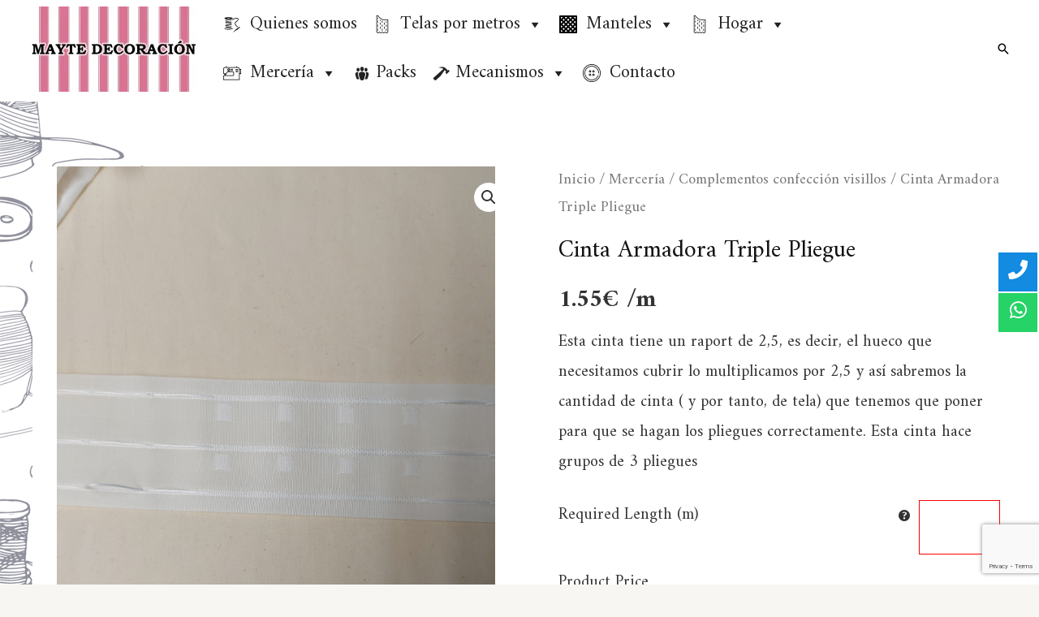

--- FILE ---
content_type: text/html; charset=utf-8
request_url: https://www.google.com/recaptcha/api2/anchor?ar=1&k=6Lf-ADkiAAAAAP-z8av1mZEh1zW0xzrWqwzNORJK&co=aHR0cHM6Ly9tYXl0ZWRlY29yYWNpb24uZXM6NDQz&hl=en&v=N67nZn4AqZkNcbeMu4prBgzg&size=invisible&anchor-ms=20000&execute-ms=30000&cb=fwwwzkp26mvx
body_size: 48833
content:
<!DOCTYPE HTML><html dir="ltr" lang="en"><head><meta http-equiv="Content-Type" content="text/html; charset=UTF-8">
<meta http-equiv="X-UA-Compatible" content="IE=edge">
<title>reCAPTCHA</title>
<style type="text/css">
/* cyrillic-ext */
@font-face {
  font-family: 'Roboto';
  font-style: normal;
  font-weight: 400;
  font-stretch: 100%;
  src: url(//fonts.gstatic.com/s/roboto/v48/KFO7CnqEu92Fr1ME7kSn66aGLdTylUAMa3GUBHMdazTgWw.woff2) format('woff2');
  unicode-range: U+0460-052F, U+1C80-1C8A, U+20B4, U+2DE0-2DFF, U+A640-A69F, U+FE2E-FE2F;
}
/* cyrillic */
@font-face {
  font-family: 'Roboto';
  font-style: normal;
  font-weight: 400;
  font-stretch: 100%;
  src: url(//fonts.gstatic.com/s/roboto/v48/KFO7CnqEu92Fr1ME7kSn66aGLdTylUAMa3iUBHMdazTgWw.woff2) format('woff2');
  unicode-range: U+0301, U+0400-045F, U+0490-0491, U+04B0-04B1, U+2116;
}
/* greek-ext */
@font-face {
  font-family: 'Roboto';
  font-style: normal;
  font-weight: 400;
  font-stretch: 100%;
  src: url(//fonts.gstatic.com/s/roboto/v48/KFO7CnqEu92Fr1ME7kSn66aGLdTylUAMa3CUBHMdazTgWw.woff2) format('woff2');
  unicode-range: U+1F00-1FFF;
}
/* greek */
@font-face {
  font-family: 'Roboto';
  font-style: normal;
  font-weight: 400;
  font-stretch: 100%;
  src: url(//fonts.gstatic.com/s/roboto/v48/KFO7CnqEu92Fr1ME7kSn66aGLdTylUAMa3-UBHMdazTgWw.woff2) format('woff2');
  unicode-range: U+0370-0377, U+037A-037F, U+0384-038A, U+038C, U+038E-03A1, U+03A3-03FF;
}
/* math */
@font-face {
  font-family: 'Roboto';
  font-style: normal;
  font-weight: 400;
  font-stretch: 100%;
  src: url(//fonts.gstatic.com/s/roboto/v48/KFO7CnqEu92Fr1ME7kSn66aGLdTylUAMawCUBHMdazTgWw.woff2) format('woff2');
  unicode-range: U+0302-0303, U+0305, U+0307-0308, U+0310, U+0312, U+0315, U+031A, U+0326-0327, U+032C, U+032F-0330, U+0332-0333, U+0338, U+033A, U+0346, U+034D, U+0391-03A1, U+03A3-03A9, U+03B1-03C9, U+03D1, U+03D5-03D6, U+03F0-03F1, U+03F4-03F5, U+2016-2017, U+2034-2038, U+203C, U+2040, U+2043, U+2047, U+2050, U+2057, U+205F, U+2070-2071, U+2074-208E, U+2090-209C, U+20D0-20DC, U+20E1, U+20E5-20EF, U+2100-2112, U+2114-2115, U+2117-2121, U+2123-214F, U+2190, U+2192, U+2194-21AE, U+21B0-21E5, U+21F1-21F2, U+21F4-2211, U+2213-2214, U+2216-22FF, U+2308-230B, U+2310, U+2319, U+231C-2321, U+2336-237A, U+237C, U+2395, U+239B-23B7, U+23D0, U+23DC-23E1, U+2474-2475, U+25AF, U+25B3, U+25B7, U+25BD, U+25C1, U+25CA, U+25CC, U+25FB, U+266D-266F, U+27C0-27FF, U+2900-2AFF, U+2B0E-2B11, U+2B30-2B4C, U+2BFE, U+3030, U+FF5B, U+FF5D, U+1D400-1D7FF, U+1EE00-1EEFF;
}
/* symbols */
@font-face {
  font-family: 'Roboto';
  font-style: normal;
  font-weight: 400;
  font-stretch: 100%;
  src: url(//fonts.gstatic.com/s/roboto/v48/KFO7CnqEu92Fr1ME7kSn66aGLdTylUAMaxKUBHMdazTgWw.woff2) format('woff2');
  unicode-range: U+0001-000C, U+000E-001F, U+007F-009F, U+20DD-20E0, U+20E2-20E4, U+2150-218F, U+2190, U+2192, U+2194-2199, U+21AF, U+21E6-21F0, U+21F3, U+2218-2219, U+2299, U+22C4-22C6, U+2300-243F, U+2440-244A, U+2460-24FF, U+25A0-27BF, U+2800-28FF, U+2921-2922, U+2981, U+29BF, U+29EB, U+2B00-2BFF, U+4DC0-4DFF, U+FFF9-FFFB, U+10140-1018E, U+10190-1019C, U+101A0, U+101D0-101FD, U+102E0-102FB, U+10E60-10E7E, U+1D2C0-1D2D3, U+1D2E0-1D37F, U+1F000-1F0FF, U+1F100-1F1AD, U+1F1E6-1F1FF, U+1F30D-1F30F, U+1F315, U+1F31C, U+1F31E, U+1F320-1F32C, U+1F336, U+1F378, U+1F37D, U+1F382, U+1F393-1F39F, U+1F3A7-1F3A8, U+1F3AC-1F3AF, U+1F3C2, U+1F3C4-1F3C6, U+1F3CA-1F3CE, U+1F3D4-1F3E0, U+1F3ED, U+1F3F1-1F3F3, U+1F3F5-1F3F7, U+1F408, U+1F415, U+1F41F, U+1F426, U+1F43F, U+1F441-1F442, U+1F444, U+1F446-1F449, U+1F44C-1F44E, U+1F453, U+1F46A, U+1F47D, U+1F4A3, U+1F4B0, U+1F4B3, U+1F4B9, U+1F4BB, U+1F4BF, U+1F4C8-1F4CB, U+1F4D6, U+1F4DA, U+1F4DF, U+1F4E3-1F4E6, U+1F4EA-1F4ED, U+1F4F7, U+1F4F9-1F4FB, U+1F4FD-1F4FE, U+1F503, U+1F507-1F50B, U+1F50D, U+1F512-1F513, U+1F53E-1F54A, U+1F54F-1F5FA, U+1F610, U+1F650-1F67F, U+1F687, U+1F68D, U+1F691, U+1F694, U+1F698, U+1F6AD, U+1F6B2, U+1F6B9-1F6BA, U+1F6BC, U+1F6C6-1F6CF, U+1F6D3-1F6D7, U+1F6E0-1F6EA, U+1F6F0-1F6F3, U+1F6F7-1F6FC, U+1F700-1F7FF, U+1F800-1F80B, U+1F810-1F847, U+1F850-1F859, U+1F860-1F887, U+1F890-1F8AD, U+1F8B0-1F8BB, U+1F8C0-1F8C1, U+1F900-1F90B, U+1F93B, U+1F946, U+1F984, U+1F996, U+1F9E9, U+1FA00-1FA6F, U+1FA70-1FA7C, U+1FA80-1FA89, U+1FA8F-1FAC6, U+1FACE-1FADC, U+1FADF-1FAE9, U+1FAF0-1FAF8, U+1FB00-1FBFF;
}
/* vietnamese */
@font-face {
  font-family: 'Roboto';
  font-style: normal;
  font-weight: 400;
  font-stretch: 100%;
  src: url(//fonts.gstatic.com/s/roboto/v48/KFO7CnqEu92Fr1ME7kSn66aGLdTylUAMa3OUBHMdazTgWw.woff2) format('woff2');
  unicode-range: U+0102-0103, U+0110-0111, U+0128-0129, U+0168-0169, U+01A0-01A1, U+01AF-01B0, U+0300-0301, U+0303-0304, U+0308-0309, U+0323, U+0329, U+1EA0-1EF9, U+20AB;
}
/* latin-ext */
@font-face {
  font-family: 'Roboto';
  font-style: normal;
  font-weight: 400;
  font-stretch: 100%;
  src: url(//fonts.gstatic.com/s/roboto/v48/KFO7CnqEu92Fr1ME7kSn66aGLdTylUAMa3KUBHMdazTgWw.woff2) format('woff2');
  unicode-range: U+0100-02BA, U+02BD-02C5, U+02C7-02CC, U+02CE-02D7, U+02DD-02FF, U+0304, U+0308, U+0329, U+1D00-1DBF, U+1E00-1E9F, U+1EF2-1EFF, U+2020, U+20A0-20AB, U+20AD-20C0, U+2113, U+2C60-2C7F, U+A720-A7FF;
}
/* latin */
@font-face {
  font-family: 'Roboto';
  font-style: normal;
  font-weight: 400;
  font-stretch: 100%;
  src: url(//fonts.gstatic.com/s/roboto/v48/KFO7CnqEu92Fr1ME7kSn66aGLdTylUAMa3yUBHMdazQ.woff2) format('woff2');
  unicode-range: U+0000-00FF, U+0131, U+0152-0153, U+02BB-02BC, U+02C6, U+02DA, U+02DC, U+0304, U+0308, U+0329, U+2000-206F, U+20AC, U+2122, U+2191, U+2193, U+2212, U+2215, U+FEFF, U+FFFD;
}
/* cyrillic-ext */
@font-face {
  font-family: 'Roboto';
  font-style: normal;
  font-weight: 500;
  font-stretch: 100%;
  src: url(//fonts.gstatic.com/s/roboto/v48/KFO7CnqEu92Fr1ME7kSn66aGLdTylUAMa3GUBHMdazTgWw.woff2) format('woff2');
  unicode-range: U+0460-052F, U+1C80-1C8A, U+20B4, U+2DE0-2DFF, U+A640-A69F, U+FE2E-FE2F;
}
/* cyrillic */
@font-face {
  font-family: 'Roboto';
  font-style: normal;
  font-weight: 500;
  font-stretch: 100%;
  src: url(//fonts.gstatic.com/s/roboto/v48/KFO7CnqEu92Fr1ME7kSn66aGLdTylUAMa3iUBHMdazTgWw.woff2) format('woff2');
  unicode-range: U+0301, U+0400-045F, U+0490-0491, U+04B0-04B1, U+2116;
}
/* greek-ext */
@font-face {
  font-family: 'Roboto';
  font-style: normal;
  font-weight: 500;
  font-stretch: 100%;
  src: url(//fonts.gstatic.com/s/roboto/v48/KFO7CnqEu92Fr1ME7kSn66aGLdTylUAMa3CUBHMdazTgWw.woff2) format('woff2');
  unicode-range: U+1F00-1FFF;
}
/* greek */
@font-face {
  font-family: 'Roboto';
  font-style: normal;
  font-weight: 500;
  font-stretch: 100%;
  src: url(//fonts.gstatic.com/s/roboto/v48/KFO7CnqEu92Fr1ME7kSn66aGLdTylUAMa3-UBHMdazTgWw.woff2) format('woff2');
  unicode-range: U+0370-0377, U+037A-037F, U+0384-038A, U+038C, U+038E-03A1, U+03A3-03FF;
}
/* math */
@font-face {
  font-family: 'Roboto';
  font-style: normal;
  font-weight: 500;
  font-stretch: 100%;
  src: url(//fonts.gstatic.com/s/roboto/v48/KFO7CnqEu92Fr1ME7kSn66aGLdTylUAMawCUBHMdazTgWw.woff2) format('woff2');
  unicode-range: U+0302-0303, U+0305, U+0307-0308, U+0310, U+0312, U+0315, U+031A, U+0326-0327, U+032C, U+032F-0330, U+0332-0333, U+0338, U+033A, U+0346, U+034D, U+0391-03A1, U+03A3-03A9, U+03B1-03C9, U+03D1, U+03D5-03D6, U+03F0-03F1, U+03F4-03F5, U+2016-2017, U+2034-2038, U+203C, U+2040, U+2043, U+2047, U+2050, U+2057, U+205F, U+2070-2071, U+2074-208E, U+2090-209C, U+20D0-20DC, U+20E1, U+20E5-20EF, U+2100-2112, U+2114-2115, U+2117-2121, U+2123-214F, U+2190, U+2192, U+2194-21AE, U+21B0-21E5, U+21F1-21F2, U+21F4-2211, U+2213-2214, U+2216-22FF, U+2308-230B, U+2310, U+2319, U+231C-2321, U+2336-237A, U+237C, U+2395, U+239B-23B7, U+23D0, U+23DC-23E1, U+2474-2475, U+25AF, U+25B3, U+25B7, U+25BD, U+25C1, U+25CA, U+25CC, U+25FB, U+266D-266F, U+27C0-27FF, U+2900-2AFF, U+2B0E-2B11, U+2B30-2B4C, U+2BFE, U+3030, U+FF5B, U+FF5D, U+1D400-1D7FF, U+1EE00-1EEFF;
}
/* symbols */
@font-face {
  font-family: 'Roboto';
  font-style: normal;
  font-weight: 500;
  font-stretch: 100%;
  src: url(//fonts.gstatic.com/s/roboto/v48/KFO7CnqEu92Fr1ME7kSn66aGLdTylUAMaxKUBHMdazTgWw.woff2) format('woff2');
  unicode-range: U+0001-000C, U+000E-001F, U+007F-009F, U+20DD-20E0, U+20E2-20E4, U+2150-218F, U+2190, U+2192, U+2194-2199, U+21AF, U+21E6-21F0, U+21F3, U+2218-2219, U+2299, U+22C4-22C6, U+2300-243F, U+2440-244A, U+2460-24FF, U+25A0-27BF, U+2800-28FF, U+2921-2922, U+2981, U+29BF, U+29EB, U+2B00-2BFF, U+4DC0-4DFF, U+FFF9-FFFB, U+10140-1018E, U+10190-1019C, U+101A0, U+101D0-101FD, U+102E0-102FB, U+10E60-10E7E, U+1D2C0-1D2D3, U+1D2E0-1D37F, U+1F000-1F0FF, U+1F100-1F1AD, U+1F1E6-1F1FF, U+1F30D-1F30F, U+1F315, U+1F31C, U+1F31E, U+1F320-1F32C, U+1F336, U+1F378, U+1F37D, U+1F382, U+1F393-1F39F, U+1F3A7-1F3A8, U+1F3AC-1F3AF, U+1F3C2, U+1F3C4-1F3C6, U+1F3CA-1F3CE, U+1F3D4-1F3E0, U+1F3ED, U+1F3F1-1F3F3, U+1F3F5-1F3F7, U+1F408, U+1F415, U+1F41F, U+1F426, U+1F43F, U+1F441-1F442, U+1F444, U+1F446-1F449, U+1F44C-1F44E, U+1F453, U+1F46A, U+1F47D, U+1F4A3, U+1F4B0, U+1F4B3, U+1F4B9, U+1F4BB, U+1F4BF, U+1F4C8-1F4CB, U+1F4D6, U+1F4DA, U+1F4DF, U+1F4E3-1F4E6, U+1F4EA-1F4ED, U+1F4F7, U+1F4F9-1F4FB, U+1F4FD-1F4FE, U+1F503, U+1F507-1F50B, U+1F50D, U+1F512-1F513, U+1F53E-1F54A, U+1F54F-1F5FA, U+1F610, U+1F650-1F67F, U+1F687, U+1F68D, U+1F691, U+1F694, U+1F698, U+1F6AD, U+1F6B2, U+1F6B9-1F6BA, U+1F6BC, U+1F6C6-1F6CF, U+1F6D3-1F6D7, U+1F6E0-1F6EA, U+1F6F0-1F6F3, U+1F6F7-1F6FC, U+1F700-1F7FF, U+1F800-1F80B, U+1F810-1F847, U+1F850-1F859, U+1F860-1F887, U+1F890-1F8AD, U+1F8B0-1F8BB, U+1F8C0-1F8C1, U+1F900-1F90B, U+1F93B, U+1F946, U+1F984, U+1F996, U+1F9E9, U+1FA00-1FA6F, U+1FA70-1FA7C, U+1FA80-1FA89, U+1FA8F-1FAC6, U+1FACE-1FADC, U+1FADF-1FAE9, U+1FAF0-1FAF8, U+1FB00-1FBFF;
}
/* vietnamese */
@font-face {
  font-family: 'Roboto';
  font-style: normal;
  font-weight: 500;
  font-stretch: 100%;
  src: url(//fonts.gstatic.com/s/roboto/v48/KFO7CnqEu92Fr1ME7kSn66aGLdTylUAMa3OUBHMdazTgWw.woff2) format('woff2');
  unicode-range: U+0102-0103, U+0110-0111, U+0128-0129, U+0168-0169, U+01A0-01A1, U+01AF-01B0, U+0300-0301, U+0303-0304, U+0308-0309, U+0323, U+0329, U+1EA0-1EF9, U+20AB;
}
/* latin-ext */
@font-face {
  font-family: 'Roboto';
  font-style: normal;
  font-weight: 500;
  font-stretch: 100%;
  src: url(//fonts.gstatic.com/s/roboto/v48/KFO7CnqEu92Fr1ME7kSn66aGLdTylUAMa3KUBHMdazTgWw.woff2) format('woff2');
  unicode-range: U+0100-02BA, U+02BD-02C5, U+02C7-02CC, U+02CE-02D7, U+02DD-02FF, U+0304, U+0308, U+0329, U+1D00-1DBF, U+1E00-1E9F, U+1EF2-1EFF, U+2020, U+20A0-20AB, U+20AD-20C0, U+2113, U+2C60-2C7F, U+A720-A7FF;
}
/* latin */
@font-face {
  font-family: 'Roboto';
  font-style: normal;
  font-weight: 500;
  font-stretch: 100%;
  src: url(//fonts.gstatic.com/s/roboto/v48/KFO7CnqEu92Fr1ME7kSn66aGLdTylUAMa3yUBHMdazQ.woff2) format('woff2');
  unicode-range: U+0000-00FF, U+0131, U+0152-0153, U+02BB-02BC, U+02C6, U+02DA, U+02DC, U+0304, U+0308, U+0329, U+2000-206F, U+20AC, U+2122, U+2191, U+2193, U+2212, U+2215, U+FEFF, U+FFFD;
}
/* cyrillic-ext */
@font-face {
  font-family: 'Roboto';
  font-style: normal;
  font-weight: 900;
  font-stretch: 100%;
  src: url(//fonts.gstatic.com/s/roboto/v48/KFO7CnqEu92Fr1ME7kSn66aGLdTylUAMa3GUBHMdazTgWw.woff2) format('woff2');
  unicode-range: U+0460-052F, U+1C80-1C8A, U+20B4, U+2DE0-2DFF, U+A640-A69F, U+FE2E-FE2F;
}
/* cyrillic */
@font-face {
  font-family: 'Roboto';
  font-style: normal;
  font-weight: 900;
  font-stretch: 100%;
  src: url(//fonts.gstatic.com/s/roboto/v48/KFO7CnqEu92Fr1ME7kSn66aGLdTylUAMa3iUBHMdazTgWw.woff2) format('woff2');
  unicode-range: U+0301, U+0400-045F, U+0490-0491, U+04B0-04B1, U+2116;
}
/* greek-ext */
@font-face {
  font-family: 'Roboto';
  font-style: normal;
  font-weight: 900;
  font-stretch: 100%;
  src: url(//fonts.gstatic.com/s/roboto/v48/KFO7CnqEu92Fr1ME7kSn66aGLdTylUAMa3CUBHMdazTgWw.woff2) format('woff2');
  unicode-range: U+1F00-1FFF;
}
/* greek */
@font-face {
  font-family: 'Roboto';
  font-style: normal;
  font-weight: 900;
  font-stretch: 100%;
  src: url(//fonts.gstatic.com/s/roboto/v48/KFO7CnqEu92Fr1ME7kSn66aGLdTylUAMa3-UBHMdazTgWw.woff2) format('woff2');
  unicode-range: U+0370-0377, U+037A-037F, U+0384-038A, U+038C, U+038E-03A1, U+03A3-03FF;
}
/* math */
@font-face {
  font-family: 'Roboto';
  font-style: normal;
  font-weight: 900;
  font-stretch: 100%;
  src: url(//fonts.gstatic.com/s/roboto/v48/KFO7CnqEu92Fr1ME7kSn66aGLdTylUAMawCUBHMdazTgWw.woff2) format('woff2');
  unicode-range: U+0302-0303, U+0305, U+0307-0308, U+0310, U+0312, U+0315, U+031A, U+0326-0327, U+032C, U+032F-0330, U+0332-0333, U+0338, U+033A, U+0346, U+034D, U+0391-03A1, U+03A3-03A9, U+03B1-03C9, U+03D1, U+03D5-03D6, U+03F0-03F1, U+03F4-03F5, U+2016-2017, U+2034-2038, U+203C, U+2040, U+2043, U+2047, U+2050, U+2057, U+205F, U+2070-2071, U+2074-208E, U+2090-209C, U+20D0-20DC, U+20E1, U+20E5-20EF, U+2100-2112, U+2114-2115, U+2117-2121, U+2123-214F, U+2190, U+2192, U+2194-21AE, U+21B0-21E5, U+21F1-21F2, U+21F4-2211, U+2213-2214, U+2216-22FF, U+2308-230B, U+2310, U+2319, U+231C-2321, U+2336-237A, U+237C, U+2395, U+239B-23B7, U+23D0, U+23DC-23E1, U+2474-2475, U+25AF, U+25B3, U+25B7, U+25BD, U+25C1, U+25CA, U+25CC, U+25FB, U+266D-266F, U+27C0-27FF, U+2900-2AFF, U+2B0E-2B11, U+2B30-2B4C, U+2BFE, U+3030, U+FF5B, U+FF5D, U+1D400-1D7FF, U+1EE00-1EEFF;
}
/* symbols */
@font-face {
  font-family: 'Roboto';
  font-style: normal;
  font-weight: 900;
  font-stretch: 100%;
  src: url(//fonts.gstatic.com/s/roboto/v48/KFO7CnqEu92Fr1ME7kSn66aGLdTylUAMaxKUBHMdazTgWw.woff2) format('woff2');
  unicode-range: U+0001-000C, U+000E-001F, U+007F-009F, U+20DD-20E0, U+20E2-20E4, U+2150-218F, U+2190, U+2192, U+2194-2199, U+21AF, U+21E6-21F0, U+21F3, U+2218-2219, U+2299, U+22C4-22C6, U+2300-243F, U+2440-244A, U+2460-24FF, U+25A0-27BF, U+2800-28FF, U+2921-2922, U+2981, U+29BF, U+29EB, U+2B00-2BFF, U+4DC0-4DFF, U+FFF9-FFFB, U+10140-1018E, U+10190-1019C, U+101A0, U+101D0-101FD, U+102E0-102FB, U+10E60-10E7E, U+1D2C0-1D2D3, U+1D2E0-1D37F, U+1F000-1F0FF, U+1F100-1F1AD, U+1F1E6-1F1FF, U+1F30D-1F30F, U+1F315, U+1F31C, U+1F31E, U+1F320-1F32C, U+1F336, U+1F378, U+1F37D, U+1F382, U+1F393-1F39F, U+1F3A7-1F3A8, U+1F3AC-1F3AF, U+1F3C2, U+1F3C4-1F3C6, U+1F3CA-1F3CE, U+1F3D4-1F3E0, U+1F3ED, U+1F3F1-1F3F3, U+1F3F5-1F3F7, U+1F408, U+1F415, U+1F41F, U+1F426, U+1F43F, U+1F441-1F442, U+1F444, U+1F446-1F449, U+1F44C-1F44E, U+1F453, U+1F46A, U+1F47D, U+1F4A3, U+1F4B0, U+1F4B3, U+1F4B9, U+1F4BB, U+1F4BF, U+1F4C8-1F4CB, U+1F4D6, U+1F4DA, U+1F4DF, U+1F4E3-1F4E6, U+1F4EA-1F4ED, U+1F4F7, U+1F4F9-1F4FB, U+1F4FD-1F4FE, U+1F503, U+1F507-1F50B, U+1F50D, U+1F512-1F513, U+1F53E-1F54A, U+1F54F-1F5FA, U+1F610, U+1F650-1F67F, U+1F687, U+1F68D, U+1F691, U+1F694, U+1F698, U+1F6AD, U+1F6B2, U+1F6B9-1F6BA, U+1F6BC, U+1F6C6-1F6CF, U+1F6D3-1F6D7, U+1F6E0-1F6EA, U+1F6F0-1F6F3, U+1F6F7-1F6FC, U+1F700-1F7FF, U+1F800-1F80B, U+1F810-1F847, U+1F850-1F859, U+1F860-1F887, U+1F890-1F8AD, U+1F8B0-1F8BB, U+1F8C0-1F8C1, U+1F900-1F90B, U+1F93B, U+1F946, U+1F984, U+1F996, U+1F9E9, U+1FA00-1FA6F, U+1FA70-1FA7C, U+1FA80-1FA89, U+1FA8F-1FAC6, U+1FACE-1FADC, U+1FADF-1FAE9, U+1FAF0-1FAF8, U+1FB00-1FBFF;
}
/* vietnamese */
@font-face {
  font-family: 'Roboto';
  font-style: normal;
  font-weight: 900;
  font-stretch: 100%;
  src: url(//fonts.gstatic.com/s/roboto/v48/KFO7CnqEu92Fr1ME7kSn66aGLdTylUAMa3OUBHMdazTgWw.woff2) format('woff2');
  unicode-range: U+0102-0103, U+0110-0111, U+0128-0129, U+0168-0169, U+01A0-01A1, U+01AF-01B0, U+0300-0301, U+0303-0304, U+0308-0309, U+0323, U+0329, U+1EA0-1EF9, U+20AB;
}
/* latin-ext */
@font-face {
  font-family: 'Roboto';
  font-style: normal;
  font-weight: 900;
  font-stretch: 100%;
  src: url(//fonts.gstatic.com/s/roboto/v48/KFO7CnqEu92Fr1ME7kSn66aGLdTylUAMa3KUBHMdazTgWw.woff2) format('woff2');
  unicode-range: U+0100-02BA, U+02BD-02C5, U+02C7-02CC, U+02CE-02D7, U+02DD-02FF, U+0304, U+0308, U+0329, U+1D00-1DBF, U+1E00-1E9F, U+1EF2-1EFF, U+2020, U+20A0-20AB, U+20AD-20C0, U+2113, U+2C60-2C7F, U+A720-A7FF;
}
/* latin */
@font-face {
  font-family: 'Roboto';
  font-style: normal;
  font-weight: 900;
  font-stretch: 100%;
  src: url(//fonts.gstatic.com/s/roboto/v48/KFO7CnqEu92Fr1ME7kSn66aGLdTylUAMa3yUBHMdazQ.woff2) format('woff2');
  unicode-range: U+0000-00FF, U+0131, U+0152-0153, U+02BB-02BC, U+02C6, U+02DA, U+02DC, U+0304, U+0308, U+0329, U+2000-206F, U+20AC, U+2122, U+2191, U+2193, U+2212, U+2215, U+FEFF, U+FFFD;
}

</style>
<link rel="stylesheet" type="text/css" href="https://www.gstatic.com/recaptcha/releases/N67nZn4AqZkNcbeMu4prBgzg/styles__ltr.css">
<script nonce="fH7JW7QrMWn3z18KzTZBlA" type="text/javascript">window['__recaptcha_api'] = 'https://www.google.com/recaptcha/api2/';</script>
<script type="text/javascript" src="https://www.gstatic.com/recaptcha/releases/N67nZn4AqZkNcbeMu4prBgzg/recaptcha__en.js" nonce="fH7JW7QrMWn3z18KzTZBlA">
      
    </script></head>
<body><div id="rc-anchor-alert" class="rc-anchor-alert"></div>
<input type="hidden" id="recaptcha-token" value="[base64]">
<script type="text/javascript" nonce="fH7JW7QrMWn3z18KzTZBlA">
      recaptcha.anchor.Main.init("[\x22ainput\x22,[\x22bgdata\x22,\x22\x22,\[base64]/[base64]/[base64]/[base64]/[base64]/UltsKytdPUU6KEU8MjA0OD9SW2wrK109RT4+NnwxOTI6KChFJjY0NTEyKT09NTUyOTYmJk0rMTxjLmxlbmd0aCYmKGMuY2hhckNvZGVBdChNKzEpJjY0NTEyKT09NTYzMjA/[base64]/[base64]/[base64]/[base64]/[base64]/[base64]/[base64]\x22,\[base64]\x22,\x22w75hwqfDlsOaS8OXw5rDgMOiYMOvYcOKY8KwwoTDhnDDrCkTWh8FwpXCl8K/[base64]/[base64]/wp/CkD7DpD7CrMO4eUNtwp4NwpZPd8KsegzCmMOOw77CpyvCp0pBw5nDjknDhB7CgRV8wpvDr8OowpoWw6kFWMKyKGrCjMK6AMOhwpnDgwkQwrzDisKBAQ42RMOhBXYNQMOyX3XDl8Kow4vDrGt1DwoOw6PCusOZw4RVwrPDnlrCnhJ/w7zCmRlQwrgATCUlZX/Ck8K/w57Cr8Kuw7IWHDHCpwFAwolhM8Khc8K1wqvCgBQFTCrCi27Djl0Jw6kNw6PDqCtJYntRPsKKw4pMw6hSwrIYw4fDhyDCrSjCrMKKwq/DjhI/ZsKwwpHDjxkpbMO7w47DicKHw6vDol7CgVNUbsOPFcKnCsKbw4fDn8K8Dxl4woDCnMO/[base64]/CiHh3QHrDghbDvMK2JsKJfxISw6A5cQTCtVBuwroww7nDp8KNH1LCvUXDvcKbRsKvbMO2w6wHY8OIKcKjXVPDqiJLMcOCwpzCuTIYw7rDh8OKeMKVUMKcEUh3w4l8w4dZw5cLAxcbdXHCvTTCnMOJI3Qww7rCisODwpHCshFSw6MZwqzDkjnDuQQiwr/Cv8ONLMOvEsK6w5lJIsKfwr8VwpHCiMKuQDQXR8OEc8Osw4bCi1sQw7kYwpjCkzLDp39laMKZw4glw54iJGDDlsOLfGHDilx8aMK/[base64]/[base64]/bzNNwrLDslnCm8OoFnPCtV1vw7fCocK7wpI7ecO7c2bDisOpZWXDrTRqe8K9LcKnwq7ChMKbZMKObcO4BUJqw6HCrcKawoLDl8KtISPDqMKmw5F1eMK0w7bDt8K3w6dVFjjCrcKXCBdhWRfDh8Kfw6/[base64]/Dk8OewrLDvTrDgMK/wpVuIxrDmQRLwqR2GcOVw6suwrRhHmzDuMO3HcOZwphhWzMnw6zCoMOhCy7Ct8Oew4fDr33DisKYKlM5wr1sw4c0UcOmwodzcXXCgjJ/w7EsZcO0V2XClQXChg/CnnBKCsKYJsKtWsOPHMO2QMOzw68xC1t4HzzCjcONSh/DlsKlw7TDujjCqMOiw4xeSi/DvUbCg31Gwq0ffMKnY8O6wpN1eXQzdMOcwrcvKsKYZT3DqgPDnDcNIxEkSsKUwqlaecKbwoZlwp5Dw4DCgEhZwo51WDXDssODW8O4OSrDgjpwAGXDlWPCqsOzecOvHQBSVUnDs8ONwp3DjwrCvQAdwo/CkRjCiMKyw4bDu8O8FsO0w7vDhMKPZDceM8KZw53Dv25Sw7vDjlLDhcKHBmbDtE1HX0kmw6XCnnHCtsKVwrXDuFkgwqEJw5tTwqkUT23DpSHDusK4w6rDnsKERsKvYmdhYSrDnMKYHBHDgnQOwoTCpWNMw4oUQ1p/VQZRwrjCvcKzBBI6wrnCn3tew7IrwrbCtsOxQy3DqcKIwpXCrlTDsxgGw5DDlsKtV8KwwpfDjsKJw6Ncw4ENdcOpMMOdDcOPwqnDgsKewqDDjxXCvm/Dj8OlV8Kpw7HCrMK1S8OswqQAWz/CmhPDsmtOw6vCsjpUwq/DgMOuAcO5f8OiFinDtGvCi8K9EsO+wqdKw77Cj8K4wqPDrRUWGsOhD1/DnU3CklzCpFzDp3UXwogTAsOvw7PDh8K2wq9HRlHDvX1pKkTDpcOGfMKQVhdEwpEkY8O/U8OvwrTCisO5JCbDosKKwq3DuQtLwp/CqcOxDsOsX8OGWhzCtsOrKcO3KRNTw4sXw67CncO8IsOYHcOQwoLCuD7CoFIBw6PCghnDqANiwr/CjjUkw4R+dWUlw5gPwrtUBlrCgRTCtsKlw6/CuWXDqcKnFcOzRGpnD8KjE8O1wpTDiETCocO8O8KiMxvCkcKVwqnDr8KrKi7CiMO5ZMKIw6AfwobDj8KewpDCvcObETzCuHPDjsKzw7oxw53Cg8KCPjEDL05LwrvCjUtFNQjCtkR1wr/[base64]/Cq0XDkQTDghDCqQgAw4/Dgzlocj9BTsKASxwHbyXCnsKVG3gUH8O3GMO8wrwdw6hVZcKOR3Upw7bCnMOyOj7CqcOJHMKWw5VAwp8XWSN/wqrChQ7CuDU6w7RAw6wFdcOTwrtsMxrCs8KZY1ljw7PDnsK+w7vDg8OAwqrDlFXDvjTCmGLDoHbDosKbQEjCgnMtIMKfw6Fsw6rCuWnDjsO6GnfDowXDjcO2XsK3GMKlwoLCs3Akw6Fpwp0hVcKIw5BWwpjDh0fDvsKyH2LCvjw4RMO/T1/DghFjRHkcGMKWw7XCgsK6w7hQFQTDgMKCdGJ6w78GTlLDkU7DlsKIH8KwH8OcbMK+wqrCplXDtQzDosKGw75Uw5B5O8K9wq7CrwHDhRfDlFTDolbDkSnCmU/[base64]/Ci8O8wp0hwpzDtcO/wpTCuMKHN27ClTXChw/DnsO5w4NDccKcQ8KlwrFCMhHChEvDl3w1wqddMhDCoMKOw5vDnjsrIANNwrlLwrolwpxqJhbDikbDogVmwqt4w5QNw6ZXw63DgGTDscKHwrvDmsKLeCE/w5/DlB3Dv8KJw7nCnwHCuW0KZ2hQw53DmD3DnCBeDMOyXcO/wrZpHsOJwpXCuMK3H8KZc0heajBdacOZX8KpwolDOF/[base64]/DjMKowrUrwrlIGcKXw4TCksKlwrPDocOKwpjCqcK/PMOxwoTChy/CjMKswqIvUMKDKxdSwo7ClcOVw7fCoB3Dpk1Uw7/[base64]/w7dHLXcNXH1Rw5h4wowtwoDDpcKrw7LCjxXCnSp/ZsOdw44JODjCm8Kywo5fKihlwq0PbcK6VTbCt0AQw7/DqiXCk0IXXjIhNiDDiiINwo7Cp8OCfE5YEsODwoZWYMOlwrfDj0gqMVkdScOtQcKpworDiMOWwqgUw5PDqFLDpcKZwrcaw4tyw4kCQnbCr1Mrw7TCjWLDhMKUd8KjwoI1wrvCvMKaQMOYTMK5wpxiXRbCjzZ/ecOpD8KAQ8K/wpRfdzDCjcOjEMKRw7vCvcKGwrUtCVJXw63CqMOcAMOrwrJyOmbCpV/[base64]/[base64]/DtQvDhDLDkMKLw4PCoU1QPMKMCGFzIgDCqsOYwrcRwovCuMKGCGzChjg3EsOQw4Z+w6UMwqlqwobDrMKbawvDt8KowrLDrk7CjMKlZ8K2wrJuw4jDl3rCs8KZAMKCR31rO8KwwqbDnkYeacKUZcKawp9bRsO2BB08NsOVM8O/w4zDgBtfLkkgw5fDhsO5RVvCsMKWw5vDih7CoVTCkBXDsh4OwpzCk8K+woPDqSUyN3V3wrRZesKRwpYjwrPCvRLDignDr3Z+TyjCmsKXw47Ds8OFTizDllLCs37DgQDCksKpZsKMU8OuwpJQB8OfwpNEeMOuwpsxNsK0w5dIZylwanTCqMOmTR/CiD/DhGvDmyHDm0ttMcKrZRNNw67DpsKzw5djwrRVMsOFUS7DvzvCmsKsw75bRlrDscOPwrw5ScOEwonDtcOmZcOIwoXDgAc3wpDCl0h8IcOEwoTCmMORYcKOLMORw5ATXMKBw7h3ecOiw7nDoSLCnsKdI2XDpMKvAMO/NcOSw5vDvcOUZB/DpsOnwr7CiMOSdMKPwqDDosOfw5Fowr4lAT9Ew4tKZlA1QAfDp3HDnsOcRMKEcMO+w6YIIsOJJMKLw6ImwpDCksK0w5XDrALDjsO+bsO3US12OhfDmcOnQ8KXw7/Dh8Otwo5Uw6/[base64]/WF4gw79VUcO/w5LCvQ9KUsKlOcOPAsKgwq8YwoIXw5bCmsO3w7PDuy0DXzbClMKvw5txwqcfGSTCjiTDrsOXAgHDpcKZwrPCkcK4w7DDtz0DRzYww4VGwqvCjMKiwoUQBcOAwpLDhjB7wpjCnQHDtyLCjcO8w7wHwo0KYUBdwq5mOsKQw4YieyfCixfCpDdJw4xAwoJ2F0nDoS/[base64]/wpkKwo/Dqjg3MAJ3w6HDhVMHEcOawqYqwpXDn8OiSDRZZMKMJzTChGbCo8OwFMKlCRnCucO9wpXDpDfCssK3QhkEw5UoWjfCg2cEwo59K8KYwqRJIcOAcCbCvE9AwrkEw6rCm2N2wpkKJcOCd2rCuBXCtUFXIBFvwrpqwpjCundiwohhwr1oVwXCksOcWMOnwpHCl2gGax1wPz/DucKAwqnDjsOHwrZ6WcKiMm9gw4nDlSVhwprCssKbRgbDgsKYwrRBPlPCozVVw5YMw4bCvUwWEcOHQhM2wqgOM8OYwqcKw5NoY8OyScO8w4V/ACnDpULCt8KUdcOcF8KKKsKtw5XClcKLw4A9w5nDgE8Iw6nDhArCtnBVw5kSIcKOJSHCgsK9wpXDrMO/fMKvfcK4LGhrw4Zlwr4JK8ODw6HDp3fDvgRlNMOUDsKXwrfCkMKAwojCosO+wrPCqsKZUsOoJhg3A8KuK2XDq8OPw7ASTXQUSFvDrsK0w4rDsyAewqtDw7RRZkXCjcKww5rCgsKRwq4FFMKwwrTDpF/Cp8K1FRY+wp/Cok48AMO/w4IUw6AUe8KuSSZIS213w7g7w5jCukIKwo3DisKDIjzCm8K8w7vCo8O5wpzCicOowpJkwr0Cw5zDnF8Cwq3Dp21Aw6XDm8Okw7E/w6bCjBt8wqfCm3rDhcKZwo8Nw4AdWMOuXxBgwoHDjhzCoXvDkkDDv1TChsK8L1x7wpgEw5jCpQXCv8Oew64hw45AC8Onw4/DssKbwqbCrycKwoLDq8OkCxsgwpzClgR8c1B1w6vDjBEFLTXDiAjCojDCmMOMwq/[base64]/ChzvCiMK8wrXDgsKZw6nDgnXChsK5PsOcbiXDicKpwrTDnMOMwqzDncKcwrVUXcKwwowkaEx5w7dyw7kHVsK8w4/DtRzCjMK3w47DjMOcB2ERwpUwwrzCvMK0w7kwF8KNBl/DrMOiwoXCq8OZwqnCmi3DgR3DpMOdw47DocO2woQEwrIaHMOXwoUpwqBNAcO7w6APUsK2w65EZsK8w7VgwqJEw5HCjiLDkiTCvS/CkcOvLsOew6UJwq/Dm8OWIsOuJBIiJcK5QRBdbsOsJsKOU8OEMsOBwq3Ct27DgcK7w5TCrQTDnQ92XAbCjiw0w7dbw6gjwrDClDnDqQ/DkMOPEsO2woxpwqXCtMKdw5DDvWhmXsKyGcKLw7bCvsKvfC81Fx/CqC0+wpfDtzpLwqHCrBfCmwhSwoAoIWrCvcOMwrYWw7zDoGVvPMKvIMKFQ8KdUykGIsO0eMKZw6hjRFvDhG7CtMOYdndqZBh2wodAL8Oaw5U+w4vCqVYaw7fDnBTCv8OLw6XDsSvDqj/[base64]/Di0Z3wp/Ci8K7S8OnOy5uw5I+PMK6wqfCqsOJw6zCrMOdaAdgDgwePGVBw6XDvn9yI8KPwrwbw5pDHMKnTcKdIsKkwqPDqcO7IsKowoLCpcK9wr1Nw5UMwrcuccO5cB9ywrjDj8KVwp3CnsOEwo3DiXDCoWnChMOKwr5mwqjCusK1dcKOwrVRaMObw5rCnBMzDsK/wqwjw7YEw4TDncKKwolbP8Kpe8KDwofDigXClHbDlWBlGxYsBVDCisKcOMOSPWNSEkXDlyFdVTsDw4EaYVvDigYRZCjDuC1pwr0owoRYFcKWe8KEw5LCu8KqXsKZw4JgJyw/[base64]/[base64]/DrU8DbDQEwpBrV8OMVnxYdhrCi8OYw79YwrhSw5rDhFvClHrDscOkwqLCu8Otw5MiBsONCcO7J2QkFMO8w4/DqCFQKgnDisOAaQLCr8OSwq1zw4HCpArDkHDClmzDiE/[base64]/fsOMW304bHBjwpbDuG0xK8OjaMKFAEwwTCBlMMOCw4jCpMKbcsKECSBoJ1XCsSIKVBDCtsOZwqHCq1/DkF3DqcOJwrbChQbDnFjCgsOcDcKTEMK6w5vCmcOKbsONOcOCw57DgB7Cq2rDglIyw4zDjsOoIyUGw7HDigEuw5Jnw7Qxw7pyASw3wo8Ow6tRfxxTeXXDiknDhcOsdGRjwq0+H1XDo0BlBcKtL8K1w7/[base64]/Dk8OOLAxXwrzCt8OtBBplw63CqnjCpSg4HijCrGxlMTjCo0vCvipWIW7CkMK+w7/CqUzCg2wNC8Obw6QZE8O8wq8gw5jCtsOyHSN4wq7Cgm/[base64]/DrjzCsmcFCMOGEwnCjcOjwrbCkioRwqDDpyxNM8OpDGMmQnbCusKuwrRgcynDnMOawpnCt8KBw5AowqXDpMOZw4rDvVvDgsKWw7PDixrCiMKow7PDn8O+BEvDhcOvCsOIwqgDXcKWLMOqDsOKHVcTwpUbZsO0DkLDqkTDpVnCoMOGZTPCgnLCjcOqw5PDh1/Ci8Oww68IEnA6wqBGw4QHw5LCgMKeVMKbJsK0CSjCmsKPZMOjSzVswoXDrcK9wqfCvcKKw5TDnsKIw7ZrwprDtsOyU8O2P8Oyw71kwpYawqsONXLDlsOqa8OTw5kTw4VGwow/NwEdw49ew4t0VMOxW2Qdwq/DqcO0wq/DjMKzXF/DgjvDh3zDlnPDocOWIMKaMlLDjcOIBsKfwq9REiPDm2HDphnDtwcXwqzClBkSwrTDrcKuwopewoJddkbCqsK2wpwsAFQ4aMOiwpfDjcKfOsOpPcKrw5oYGcOSw6vDlMKsCCJbw6PCggcQWD1/w5XCn8OkNMOPWxTCh3NBw59UPGHDuMKgwo5UJjZPWsK1wp8DIcOWNcKGwoJAw6J3XSrCnlZQwqHCq8KXM3EBw443wrYTWcKxw6HCjynDicOfccOnworCtR9nLR3DvcOVwpnCumPDu3Mhw7FlAG3DhMOvwoEkBcOWBMK8HHduw5XDkloPw4pmUE/Ci8OMLGBmwqV3w73DpMOfw64qw63CjsKAYsKyw6M5bAhQKjtUMsOWPcOnw5siwr4sw4xjV8OZWS5vKjs5w5vDuj3CqMOhCC0FVWdJw57CoEFidEBBKn3Dl0/Ck3MsfmoHwqjDgQzCpDJGJnELU0cBGsKow6UNVCXCisKDwqcBwrsOfcOhCcKyFRpPNMOmwpt8wqpxw4PDp8O1ZcOTLlDDssObDMOmwpDCgzpZw5jDkkzCkTfCo8O1w7bDhsOSwqcXw7AqTy0DwpYtVD5lw73DkMOkKsKZw7/CuMKewoUuGMK0VBgPw6EXAcOCw70yw6V9fMKew5Z4woUew5vChcOKPS/DpG/ClcO4w7DCt2NGGcKBwq3Ctg0ENlfDmWgLw5M9DsKvw4pPWmnDpsKhTU4nw4N/b8OAw5fDiMKnBsKwSsKow4zDvsKuFChFwrAve8KQdsKDwrXDlnTCl8OHw6XCt1k4W8KfPl7CiCgsw5FSLW9/wr3CiX5jw5fDosOPw4YaA8OhwofDhsOhRsKRwpvDisO5wo/CjS/ChHZhbnHDgcKkIH50woHDg8KWwohJw7/DscOBwqnCiENdc2RAwoMdw4XCsxkjwpUnwpIkwqvDicKwZMKuSsOLwqrDqMKwwqzCq1tYw5bCncKIehk6L8KJDD3DoCvCqXnChsKAcsK2w4XDpcOWSlTCqMKFw5oiB8K7wpXDjgvCpMKgaEXDmUrDjwfDrF/[base64]/w4hbw7HCgMOzwobDjsOIInXDjsKfwo7DtSbDosKaYsOZw7fClMKZwoTCrh4GIsKbbnB/w4VdwrRFwoM+w7Fbw7LDn1kIDMO7wqtqwoJdMksWwpDDvwzDoMKhwrDCoG/DvMObw57DnMKMZUlLCWpLA0oDKMOkw5LDgcK4w49qK0I/GMKMw4UZZE/Dg3ZHZV/DuSZIEX4Fwq/[base64]/DpMOYN3pDJXRjwoF6wrgOIMKowoU3wpfDj01zw5zCk3dKwpXCnwN4RMOtw6TDt8Kqw7rDnA55Ag7CocOIUgx7V8KVGnnCulvCv8OkdFTCiwwzJgrDtSPDicOowpzCg8KeJmzCmDccwpXDsSc+wo7CssK8wqBJwr/DowlwdBfDhsOUw4JZKcKcwovDrlfDi8OccU7DsUpywrrCncK4wqsCwpcULMK9EERITMKiwqsNesOrYcORwp3DsMOCw5/DvD1IGcOfK8K2AxHCuWASwrdNwrVYWMKqw6TDnwLCpHkpQMKLbsO+woAzGjNADSkzDcKrwo/CknjDj8KtwpTCsX8uDxYccT1Gw6Inw6LDgVp5wpPCuh3CqUnDhcKZBMOhNsK9wqBEPSHDh8KpCgzDkMOCwpXDsxDDtQM7wqDCvgo+wpjDpgHDm8OIw5dkwqHDh8Ofw4RiwpIIwql7w6EoD8KaU8ODNmXCp8K8FHY0IsO/w6ZzwrDDkEfCmENGw5vCj8Kqw6Q8X8O6MkXDmMKuLsOMZQbCknbDgMKUeSZlKQLDv8O8GFTCusOZw7nDhBzCrQvDrMODwrdpMz0nIMO+W3xzw5ggw4NNVcKrw7FfCGvDnMOcw6LDvMKfecKGwrpFXDbCrWfDgMKRWsOJwqHDrcK8wp/CkMOYwpnCiW1lwpIKWXHCuRYNYlXCiCnCkMO4w4fDqTJXwrhtw64/wpgKasK9SMOIPSDDicKww4h/CCcBa8ODKR4+QcKJw5hhQsOYHMOxV8KQdQXDikBzKsKUw6hcw5nDm8KwwrfDucK2UgcEwq9DI8ONwpDDqsKdAcK9HcOMw5pHw4UPwq3Dn1jCh8KYF2QwWlLDi0XCkEQOaHx9dz3Doi7DpE7DvcKAWxQjfMKcwqXDj1DDkAPDjMKrwq/[base64]/w5d+NsKHdRDCtsKMF8KoXn/Cjw/[base64]/CsKVe8OgbcKDw7DDiGbDp3TCj8KHwpvDhMKVcH/[base64]/CucO7HmzCsWMXwpI/NnMqw4zDocKRw5/[base64]/Cs8OMOsKRwq3DisKhGz3DqcKaXTfCj8KFw73ChMOVwo4vTcK8wp4vNiPDlnfCtEfCtcKWScKiMMKdXGdYwr7CizR9wovDti1dXsONw4MxAiUcwofDlsOvCMK1MTMncWjDjMKAw5Zhwp/Dv2nClVPCtQXDukdMwonDhsOOw50fCsOtw6fCucK6w6YPXcKswpDCkMK6SsO/bsOjw6ZnJyRawpzDrkfDk8O3cMOhw44rwoJdBcOmXMOrwoQew5wIZwHCvx1awo/CsjAIw6coPz3Cj8Kxw4PDp1vCjjdDWMOMayXCjMOgwpPCgcO4wqPCkwA7IcK3w592WlfDi8KRwp8GKjN1w4bCjMKYE8OMw4J/YQbCqsKcwr0Qw4J2ZMKPw7XDoMOHwpvDi8One3zDvltjFFXCmnZSUzw4fMOMw5gcbcK2FMKKSMONw6YrScKcw78dNsKDaMKGf1kSw47CrsK0ZcOkUD0XW8OtZcOXwonCsyYdEglrw5ZFwojCj8KdwpMnCcKZQMOYw7EXw4XCkMOPwp9ba8OZZcOSD2/CpMK4w7MHw5BuNX97e8K/wr0Kw70awpkrUcKJwpQ2wp9uHcOVDcOPw48QwqTCqF/CgcK3w7PDq8OKPBs7M8ORejXCm8KYwotDwpvCrsODOMK1wobCtMOnwoEBYsKWw4QAfybCh2gBVMKFw6XDm8Oyw70xVV/[base64]/DuEk/w6nDpsOhAlPChMKaw5LCmQ1cPVpwwoNRSsKWSn/[base64]/CiRjChcKIw4zCnMOOF8OeSTRNP8K5JiATwqt9w57CuTRfwpJuw48uRTnDlcKIw6dYPcKkwr7CmxlzX8O6w6jDgF/CrQ8Kw5AfwrwwE8KFfVsxw4XDjcOlD3BywrMbw6LDjCpFw7fCpikIVRTCtjNCR8K2w4HCh3hlE8ODYk4gSsORMAsKw5PCjcKmUR7DhMOHwq/Dpw8Rw5LDucOsw7ENw7HDhcOHf8O/[base64]/[base64]/DscOyw5cBY8KnwqtGw4/Cj13CmsOOw6TCv8KAw7zDocOHw5Y4wpV+e8OdwoNzVU7CusOdH8OVwrsMwrPCklfCrMKLw4nDnD7Cq8KgVjsEw5nDkjEFdS9zRkxBTjIHw6HDu2UoWsOjccKbMxIhe8KEw4zDj2tgVmjDkCJqR2U0PXzDvn7DqwbCjiHCoMK6H8ORfsK1EMKGPsO8VXsNMxV/VcK5CCIPw7fCi8K0Q8KGwqVpw4w4w5HDn8OKwoIzwovDjE3CtMOLBMKVwrN8OD8rPjTCuToZIhPDnjbCmmcdw5gQw4/[base64]/Sl1tSsOqcwEPw5MPw4TCpMO3wqltM3dCw48yDgR7wrfDi8OpLUrCoFtYOMK/RVomfcOjw7rDlsO+wqkhIMKMUn4SB8OAUsKYwp4wdsKmTTXCj8KowpbDqMOuE8OZR3fDhcKCwr3Cjx7DvMKmw59nw4Jew4XDhMOMw4EXKxk2bsK5w4Arw5/CgjwLwo0uEMOIw7cGw782TcOSCsK7wpjDsMOFZsKcwrBSwqDDt8K5ZTcKMMKwNXbCkcOyw5o7w4BPwowRwrHDoMOgZMKKw5nCocOrwr0kMm/DjsKbw7zCpMKSHQ1Nw67DssK0IV/Cv8OhwrDDosO+wrLCnsOxw4IZw6jCscKKQcOIUcOfPC/DvVPDjMKLcTTChcOmw5DDqMOlM3UGE1gIw6gPwpxww5NuwpRtV0vDlWzCjTvCoD5wTcOvKHsOwqkSwrXDqx7CkcOmwrBGRMKXdQLDrETCq8K6Dw/Cmj7DqEACYsORXyAlRlfDtcOUw4ISw7MHV8Ovw5bCqWfDhMO/w6YEwo/CiVXDnD88dx3CoGsxWMKLOcKeH8OSNsOIY8OaVk7CosKiGcOUw6bDj8KaAMKnw7w9DlDDpVPDoibCkMOcw6ZWKRLClzfCggRjwpNZw5dsw4pbYkluwrYvG8O2w45RwohIBHnCv8O5w63CgcOXw70eISDDghFmPcOJGcO/w40Nw6nCpcKAF8KCwpXDo1/CogzCmG3Dp23DkMKRV1zDvTo0NnbCmcK0wrjCucK5w7zDgsOBwpnCg0Zhan9Ew5TDi0pLUTBBIgQsAcKJwqTDkgxWwpDDgTRxwqtYTMKbJ8O0wrPCiMOyWwfDuMKEDlgqwpDDlsOORwYbw4d8YMO1wpPDkcOqwrcuw7V0w4/Cg8OLGcOqIVJGM8O2wpwwwq7Cs8K9Q8OHwqLCq2PDq8K0bMKHT8K/w6hQw5rDkRNMw4LDjcO/w5TDj1vDtsO0UsKrJklOIBU7Ih0nw6lxYMKrDsOFw4rCqsOvw73DuCHDhMOtDWbChnDCucOkwrRvEGkewpsnw4ZOw6LDpsO3w6XDnsKVYcOqImRew5ADwrZJwrgQw67ChcO5RRXCusKrUXzCqBjDl1nDusOfwpHDo8OKQcK8EcKHw442LcOoF8Kfw4oOUlPDhV/[base64]/w5HClcK0w4h8DXzCisKlw4MFTcOqRVrDj8KhAibCpi07V8O1RVfCsxNLH8K+P8K7T8KTTn1gchIFw77Dvl8Cw5QiAcOgwo/CvcONw7EEw5RCwoDCpcOpf8OGw6ZzYl/Dp8OTBcOwwq0+w6hCw5bDnMOiwqYvwrTDrMOAw5NFw7jCusK6wojCvMOgw5cCEgPDjcKfCMKmwqHDrFw2w7HDkWcjw5I/w4xDHMK0w6pDw7pww7/CuChvwrDDgsOnSnDCsD0sNWI5w5JTFsKufygewodkw5zDtMOvC8K5QcKvRQPCgMOrTTXDusK4JEplAcOUw6vCvS/DlmsgP8KQbUbDisKrez0dW8OZw4jDt8KBGmdcwqnDkzHDnsKdwrnCr8O0w5E/wqnDpDkkw68Nw5hSw58FWAPCg8K8wr0awpF7A0E2w7w0acOIw63DtSxWfcOnSMKfKsKWw5LDlcO7KcK9KsOpw6rDviTDrnHCpj/ClMKUwr/CrsKnGlvDs1FKI8OAwqHCvjMGIwdmOHxWRMKnwqhDf0NZFH8/w4cWw7NQw6pdKsOxw6sfM8KVwpZ+w4DCncOjBG4eYEbCpyBiw4jCs8KVE38PwqFFNcODw5HCgGvDmBMRw7QFOMO4HsKvACLDvCnDiMOpwrzCm8KDODEqR2xww4YHw68Jw4DDiMO8emTCj8KHw4F3GhtVw61Fw4rCtsODw7wuP8OBwp3CnhDDkDIBDMO1wpd/L8KbdWnDjMKdwoZLwovCqMOHXy7DlMOhwpgkw7dxw43CmgNwO8KGHSpaSUbChMKTOR0iwq3DocKHNsOIw5rCoi8xBMKLYsKYwqbDjVg0dk7DkyBvbMKFO8KQw6MOFjTCiMK9DTNyAh9/eWF2AsOkYj/CgB7CqVt0w4nCi30pwpQBwqjDlUjCjTJHAVXDrsOSW3rCj1Uhw4LDlRDCrMOxd8OsFSp3wq3DnGHCmmVdwqXCh8OzJMOQFsOjwqDDu8O/UhdeDm7CgsOFPw3Dn8KxFsKOVcK7QQHDt193wqLDgSfCu3TDmDlYwoXDisKUwpzDpGtSTMO2wq0+MSw6woNZw44BLcOOw7cHwqMJEnFTw4BPWcODw4PCg8Ocw7tzdsOUw7PDr8OzwrUnGgrCrMK4Q8KmYirDsj8twoHDjhLCuyNdwpTCtMK4CcK2BT/CgcKuwogeH8Oqw6/DjQsSwqoaDsOwR8Oxwq7Dn8Oga8KPwoh+IsO9FsO/TFRCwoDDrxvDj2bCrS3CjUPDqzt7LzcYTEgow7nDssO1w65lXMKgPcKAw7jDly/Do8KnwpZ2QsKvWQxlw5czwptaKcOveTYmwrxxHMKjesKiWSbCg2MiScOuKn/DsQhHK8OYZsOvwoxqMsO6FsOSNcOCw48dcRYdQDfDt2/CoGjDrCJjOwTDhcKrwrbDv8O6MRvCvB3CtsOyw7zDpgDDgsOTwpVdWxjClH15NFDCh8KOa0JQw6bCpMK8eFJzC8KFSW3Dk8KiXmHDqMKFw4hiMEVdD8OAE8KtEzFHB1/[base64]/Dn8KBScOhccKRwqvDgzXDuWnCtG9kLi/DrcOPwpHCjWnCnsO7w5FFw5XDiBEbw4LCq1QacsKxIHTCs0rCjDrDlAjDiMKXw5UgHsKwI8OGTsKwNcOcw5jCh8KNw6QZw55Rw71OaE/DvjLDsMKpa8Oxw4cqw57CumPDgcOaXzMRMMKXBcK+CTHCpsORCxI5GMODw4B4IkPDoX1pwodHbsKaFC8hw7DDkUnDrcOWwrhxHcO1wrfCj2siw6dLTMOREBLCuHnDt0QtSQrCusOSw5/DjyRGR0QUI8KjwqEvwrtuw5bDhFIVAS/[base64]/CjxQXwpB2wrYXOMKWw4YcRAzDpFAyV2BUFcK/w6bCmHhiD38NwoHDtsK9acKQw53Dk2fDnEnDrsOswoAcWxdyw7FiOsKMMsO7w5TCsQUtRcKDw4BrNMK8woXCpDPDknHCo3QudMK0w6s+wpYJwpIuLQbCksOtC3EBFsOCSmh4w70LMk3CkcOzwpwcasOWwr85woLDgcKLw4Y5w6XCnz3CjsOQwqMGw6TDr8K/w4tpwr4nbsKwPsKSPjxyw6bCoMK+w5jCtnXCgUIBwoHCi0UQDsKHGWoGwoxdwrEIThrCoFlyw5RwwoXDmsKdwp7CkVRSHcKxwqzCksKKTcK9AMKsw7RLwr7CvsOrOsODc8OpN8OEUjDDqCdkwqnCocKOw5rDtmfDn8Ouwrg2UX3Dp3V5w7J/fVLCtijDu8OjA3VabsKkasKuwpDDokVfw7LCpRfDvUbDrMKCwp4gU1PCqMKkTRF3wqEywqwpw6rChMKFSA9ZwrnCusOuw7siTTjDtsO0w4zCvWBNw43DqcKSJgdjWcOiDcOHw6vDux/DscOQwrHCh8OcBsOya8KnLMORw5rCpWXCvGlWwrPCi0cODSJswrIEc3QrwojCoVHDrcKuLMKMV8OWXcKQwrDCtcKYTMOJworCnMKWeMOfw7jDssKVAwHCknfCvCXClDFgMlYRw4zDp3DCscOzw43DrMObwpRDJMORwq9NOQ11wp9cw4tWwoHDuVQmwobCjicAH8O5w4/CkcKXdlnCvMO/KsO3DcKtLTcgR0XCl8KcfMKowpVbw57CtA04wpw0w5/Cv8K5Tn9uQi4Iwp/[base64]/w6fDohDDl2pTTMKtw6/DiUTDocKCHjDCmDplwrjDncO9wq5mwrkFYsOpwpPDqMOdD01wUArCviAvwpI7woZ5JMKLw5HDh8KJw6JCw5N2RDxAShvClMKLO0PDisK4RMOBWC/[base64]/w69CWMOjw6bCt8OsbsKRVC3DiAfCjMOBw4xAZmF+e8KOw7DCkMK1wpBzw4N5w7kWwrZbw4Eww6NICsKaAUIzwoXCnMOdwobChsKXeRMdwqjChcOdw51tSzjCosKYwrw0GsKZK1taJMOdLC5Ywpl2HcKoUSpwQ8KrwqN2C8KwWxnCuV4gw4NQw4LCj8O/w5bCqU3Cn8KtJ8KHwrfCncKXaAvDs8OjwqPDkyHDrWI7w73ClQoRwoAVPDnDksOEwoPChmHDkljChMOLw54ew4cswrURwoE/w4DDgQgOU8OSN8Kywr/CmTUrw4xHwr8dN8OpwpDCmC7CocKxGsOgc8KtwrvDnBPDjClewo7CsMOIw5sdwolSw6rCisO1QAPDpGFAHkfDsHHDnSzCqQx7PDLCqMKEIBZnw5PDm0jDrMOTI8KXN255X8OFQMKYw7/[base64]/w59dTMOZa0jDu8OvE8OjF0zDrCISwqPCnVrDmsOlw7zCmQBZJg7DosKxwptsKsOWwrhBwp7CrB3DnBYow5sWw6A/wrLDmXVew5YFbMKIegJFCxjDmcOlOFnCicO/wrJPwrFow5XChcOUw7g5WcKPw70eVyzDh8K+w4Yuwpo/U8OywohnAcKKwrPCoG3DtULCq8OPwo19ZV0uw7xyQ8KDNGcPwoVNFsKXwqnDv1FtGcOdZ8OvIsO4EsO8O3PDll7Cl8OwWMO4Vhw1w5ZffX/Dp8Kbw60oUsOCb8K5w4LDuyvCnT3DjBxqLMKSGsKewqPDrSPCgApzKAPDllhmw5FRw5U8wrXDqkPCh8OwCRXDhsOXwqBIAsKuw7bDuWrCq8KLwp0Sw5Z4V8K8K8OyGcK9b8K7IcOXSGTCjFDCu8Ohw6nDhRrCiz5iwppWZAHDiMK/wqrCosOcYG/CnTrCmcKwwrvDs1NEBsKQwptcwoPDvQTDg8OWwr4Ew6tsKU3DuU4Aa2PCmcOPa8KrR8KKwr/Ds211W8ODwq4Rw4rChWgndsOzwrs8wq7Dh8Ohw75mwolFYEhSwpwJEw3CtcO+wo4Sw7XCuSclwrA/TiZIbk3CoEFowp/DtcKMNsKwJsO5YT3CpcK/[base64]/[base64]/[base64]/w543Y0PDncKoaQA4emdGTUp7EzFqw6MqwojCrwAFw6QJwpECwqZdw7MNw6Fnwro8w6TCsznCmxwVw6zDvh8WPgIEASYbwrw+AVUCCHLCjsOYwrzDvHbDkz/DlzTCryQFCXosSMKRw4fCsydefcKPw6VDwovCvcObw7ZZw6NKPcKOGsK/LQzDssKewoJIAcKyw7JcwobCniLDpsOVITbCvQl1SQjDvcOGRMOowppMwoPDtsO9w4PCs8O6AsKDwrBLw7HCnBXClcOIwoHDtMK9wq9hwoxCaTdtwowuNsOEPcOTwoALw73CkcOIw7wQISnCg8O/[base64]/KMOYKMO0wpzDjm3DmsOxwpsgw4lHKnJRw7HCpgsNX8OZwp0AwonCk8K8JUoXw6DDlzcnwpvCpBkkLUrDqnfDvMO3FUNew7HDrcOpw40pwrbDrFDCrULCmlTCplE4JQvCqcKqw5BWJ8KaGQRSw5MPw7Eow7vDhQ8IQcO6w4jDhcOtw77DpsK1Z8K5NMODGsOxb8K/RsK6w53CkMKxZ8KYZDJdwpTCtcKfHsKGb8OAbGPDhgTCucOtwrTDjsOqOS5Pw4nDsMOFwqFUw5bCgMO5wonDisKaAgnDgkjCjE/DlEDCi8KCAGzDn1sCA8KGw6oEG8O/[base64]/CgCLCnQsVMsKqwrZBT8Kiw67DlMK5w706N1VQwobCgMONPT1uR2LCrTomMMOkNcKTeltbw6DCoAXDm8KBLsK2eMOgZsOPaMOKcsOww6NXwpQ4eh7DiyUaN2TDrg/Diyc0wqIUJD9rexsKPgfCq8ONacORCsKZw7TDlAnCngvDicOuwpbDgU5qw4/[base64]/CkWXDpsOcw77DoznCvTAtw6gXf8O4ccKswrvDiDfCuUPDkzDDkktqHVoRwpQLwoTClQErQMOwNsOew4hLTi4CwqsTU3jDgQ/DoMOUw6DCkcKiwqQRwqpnw5tUfMOpwq8qwqLDkMKAw5gJw5vCkcKGfsOfUcO5RMOIByphwpQVw79fH8Ocwpo8cgbDgMO/FMKXYi/ChcO8w4/Djn/CqsOrwqUpwr5nwpRsw5/DoCAjDMO6aBh3XcK2w5pEQkUBwqDDmEzCqysSw6fChXTCrlrCsG8Gw6c7wrrCoH5/[base64]/CrsOSwqJZPyNPMMKdw4V7w7jDusOrRsKhdcO4w5HCr8KfCn45wrTCtMKnNMKDYcKEwrbCm8Opw5w/VUlnLcKsUAw0EWkvw6/CoMK/K0BTUyB6PcK9w48Sw484woU7wrpwwrDCsWIcVsKWw7wwB8OdwpHDqVFow6PDlS3CusKtTEDDtsOIZi8Cw4B1w5daw6ReQMKVWcObJxvCgcK/FcKddSdGQcOBwo5qw7J5E8K/f34nw4bDjHApWsK4DnjCiVXDmsK1wqrCiiIeP8K+IcKOewLDpcOhbgTCt8OOeVLCo8KrHWnDrMKKCT/CjDDChFnCvxPDjSjDgTE2wpnCocOMTcKZw5QOwop+wrbCmMKnL1dvdSNDwpXDp8KAw7Ymw5XCoUDCukIjChXDmcKGYDXCpMKIHhPDncKjbW3ChSrCpcOAJRnCtzbCt8OhwqV3L8KLBk06w7JvwrjDnsKUw6pUWBocw7LDs8KgfcOLwprDjsOtw6V5w60tGDJ8Dw/DqMK1c2fDocOcwr7Ch2TDvwDCpsKoEMKKw49WwrLConV1NyMGw6nCpgbDhcKkw7vCrWoRwr8Iw79bMMK2wqjDrcO6I8K5wpFZw7llw7Y3a3EnJFzCmHzDpWjDkMKmO8KzHXU5w7ZEa8OdXzMGw5DDv8K4G3fDrcKiMVtpcMOAfcKJPG/DlkMZwptpbVPClB9KGjfCu8K+OMKGw7HDjG5zw4MOw4VPw6LCuD5Ywp/DjsOgw65awpPDg8KGwrU3T8ODwqDDlmYBfMKQGcOJJz8ow5JddT/Dt8KeQMKaw6IFSsKOXGHClU7Ct8OnwrnCkcKkwqJIIsKpDsO0wqXDnMKnw55nw7bDtw7DtMKKwpsOFg1BEh0Twq/CgcKJbMKEdMKPJD7CoSzCscKUw4guwpUaKcOXUFFDwr/CksK3aHBeew3CkcKJUl/[base64]/DiW7Ck8O3EFDDvUo5DA9RFsK3asKheDnDpDRQw4gCCxnDpsK/w4rChsOTIBwhwoPDsE8SbCnCocKhwpHCqcOKw7PDv8KHw77Dk8OVwqhQYU3DrsKSOVUaCsO+w6gxw7jDv8O1w4fDq1TDoMK7wrzDucKjwp4HXMKvAl3Dt8KrVcKCQsOow7LDkDJpwpBSwpAia8OHDzfCksOIw7nDpX/CuMOxw5TDg8KtajojwpPCtMKdwobDu1l3w54CS8OZw6gVMsO2wqMswotjUyN4dQfCjTV3YwdEw5k5w6zDncKuwqjChRNpwpNcw6MAP1cawoPDk8OveMOsUcKrVMKLenFGwpF5w5LCgkbDkCfCq04/JsOEwoV2CsOwwqlawqHDjgvDjjgPwpXDkcKsw5jCj8OUF8OtwrrDjcK8w6lPYMKsK211w5HCn8OuwprCtk4kHhQwGsKMB27Cu8KDXgTDosK6w7TCo8KFw4bCsMOrf8Ozw73DuMK+b8K1fMKMwqYmN3rCuklebMKbw4DDicKRWcOYBsOlw6A8BXLCoxTDhDhCOy9ITyZ/[base64]/CkWdQw4PCuUjCuwjChMOOWQ3DtmpMw43CoAggw6fDssKzw4TDtm/CpsKSw69iwp7Do3DCg8KgIy8Iw7fDqGvDgsKGe8KpZ8OLOzDCq05JXMKJacKvJDHCvcOMw61ZB2DDkhwwW8K7w6zDm8KFMcOpI8OuFcKNw6/CvW3DmhDDocKMQMKjw4hWwqbDnQ5KWGLDmD3Ck35QTlVNwo7DpmfCv8OCAQLCm8K5QsK4ScK4MGHDlsKiw6XDtcO1PhrCgT/DtHcuw5LDvcKCw5zCmsOgwppZaz3CkMKiwptiMcO/[base64]/ClnsqVVcnwropw5/Dgx3CtG9YwrvCsiN8N1bCj14FwqHCiS/[base64]/w77CgcKnbcKqWG0/w7UhNcKjwoPCn8O5MWfCrT5Kw7gkw6LDicOPBXTClcOibFDDocKmwqDDsMOVw7DCqsKwTcOJL3rDnsKSCMOgwo07RgbDkMOuwpF/f8K5wp/DgB8IQMOFIMK+wrzCqsOLEibCtcOuHcK5w4/DiwnCnQHDiMOTFwslwqXDtsKNbS0Tw5lowq4gCcOfwo5OPsKtwpHDsmXCvR1gB8Ofw5vDsCdJw7jDvQR5w7IWw6Y+w5Z+MXrDvkbCvR/Dm8KUbcO/IcOhw4rCncKLw6YUwqzDr8K4NcOQw4hEw7lJcTEzABcjwoPCrcKPHkPDncKWWcKII8KFHm3Cm8KxwoPDo24uKCjDrMK3TsOywrsmWW/DlkRmwqzCpzbCsV/Dh8OaU8OrT1LDhDXCoj3DksKFw6rDsMOIwozDiAM0wqrDjMKoJcOYw6VHU8KnUMKEw7hbKsKPwqRoW8K8w7XCtREGID7CjcO4dxN5wrJIw4DCqcKlPcOHwpJgwrHCicOeUSQiFcKvWMO+wr/CrAHCrcKKw6zDocOqFMOew5/DnMKrFnTCgcKEAMKQwpAPFk40FMOtwo9LCcOOw5DCiirDssOKGVTDl3XDucKRDsKyw5vCuMKvw44Yw5QFw6h1woYOwp/DjQlGw67CmMOtTGJ3w6ARwph7w7MWwpAIXsO1w6XCuQZ7RcKWKMOuwpLDlsKdElDCk3fChsKZRcKFYwXCmMO5w4/[base64]/CusK3KMKNw7fDq1XCqhnDjGjDlhvCvsO9w6TDosKjw6Q0wrzDp0rDjcKeBj1qwrkmwrHDusOmwo3CicOAw49EwrnDqsK9D3/CuCXCu0l+HcOZT8OeX0RGNhTDs2M8w58RwpXDrG4iw5Qyw5lGAx3DrMKBwo/Dm8O/e8OiCsOSSVHDtw3CoUnCpMK/B3TCgsKAKDIAwoLCvmTCiMO0wrjDjDTCiikjwrdGVcOEaVw8woQxOxLCjMK4wr1Cw5IoIzzDt0VgwrcqwpjDiFrDvcKowoRAKgPDmgHCpsK/UsODw7ppw6xBAsO0wr/CqgnDozrDicO4ZMOcbHjDnD8Ke8OQfSgxw4XCksORDBjDv8K2w61FXgbDrMKxw7LDr8Ojw4VONk3Ck03CqMKyOjNgCsOTWcKUw4zCrsKUOmg7wp8hw7HCm8KJV8OlXcKqwqwdCw3Ct09ISMO/w5UJw7rCqsOHEcKgwoTDoX8cQ07Cn8KYw7DCj2DDucKgQsKbdMO/RGrDo8K0wrzDrMKOwrrDk8K8aiLDsTUiwroudcKzHsOOSiPCoi09XT5SwrXCm2dRUAJHW8KgH8Kowqg/wrpOYcKoGhXDnxnDrMKFQBDDhAw/RMK2wojCoivCpMKPw5s+eBHCrMKxwo/DkgZ1w77DimjCg8K6wpbCuHvDg3rChcOZw7RNO8KRLcKnw688ZX7CnxQYRMKjw6krwp3DrlPDrW/DmcKBwqXDn0LCi8K1w6LDsMOSVCMUVsKawr7ChsO5UmvDvXTDqcK1CCfCrcK3DsK5wonDkDnCisOHw5PCvBF2w7kPw73CiMK4wr3CtktwfjbDjVvDpcKuAcKJPwwdGws2UMOvwqJ9woDCikkkw5hTwr9tPE17w7koBAXCgUDDuh9+w6sIwqo\\u003d\x22],null,[\x22conf\x22,null,\x226Lf-ADkiAAAAAP-z8av1mZEh1zW0xzrWqwzNORJK\x22,0,null,null,null,1,[21,125,63,73,95,87,41,43,42,83,102,105,109,121],[7059694,683],0,null,null,null,null,0,null,0,null,700,1,null,0,\[base64]/76lBhmnigkZhAoZnOKMAhnM8xEZ\x22,0,0,null,null,1,null,0,0,null,null,null,0],\x22https://maytedecoracion.es:443\x22,null,[3,1,1],null,null,null,1,3600,[\x22https://www.google.com/intl/en/policies/privacy/\x22,\x22https://www.google.com/intl/en/policies/terms/\x22],\x22xt7Eke9zGEs6yjB+3e3D5l+D6L+rv1Pzfu2m1hLSt9w\\u003d\x22,1,0,null,1,1769531054971,0,0,[138,163,85],null,[111,115,105,85],\x22RC-94SJ4JVwrnKo-g\x22,null,null,null,null,null,\x220dAFcWeA4X_qeuOarP8B0SPVczUsujfD9zEqf9G0E3L_X-34JZizHR-9KmqAUpKR0FJ4AqhpxrreJFrXS-H2oKQrOWGBl-pgxuRw\x22,1769613855031]");
    </script></body></html>

--- FILE ---
content_type: image/svg+xml
request_url: https://maytedecoracion.es//wp-content/uploads/2022/06/clothes-svgrepo-com.svg
body_size: 1120
content:
<?xml version="1.0" encoding="iso-8859-1"?>
<!-- Generator: Adobe Illustrator 18.0.0, SVG Export Plug-In . SVG Version: 6.00 Build 0)  -->
<!DOCTYPE svg PUBLIC "-//W3C//DTD SVG 1.1//EN" "http://www.w3.org/Graphics/SVG/1.1/DTD/svg11.dtd">
<svg version="1.1" id="Capa_1" xmlns="http://www.w3.org/2000/svg" xmlns:xlink="http://www.w3.org/1999/xlink" x="0px" y="0px"
	 viewBox="0 0 397 397" style="enable-background:new 0 0 397 397;" xml:space="preserve">
<g>
	<path d="M327.684,91.525c-1.468-1.235-3.408-1.759-5.298-1.429C190.108,113.108,128.822,36.968,108.609,3.165
		C107.436,1.202,105.317,0,103.031,0H73.5C69.91,0,67,2.91,67,6.5v364c0,2.216,1.129,4.28,2.996,5.475l31.245,20
		c2.136,1.367,4.873,1.367,7.009,0l27.741-17.757l27.745,17.757c2.135,1.367,4.872,1.367,7.008,0l27.746-17.757l27.747,17.757
		c2.136,1.367,4.872,1.367,7.008,0l27.747-17.757l27.75,17.758c1.068,0.683,2.286,1.025,3.503,1.025s2.436-0.342,3.503-1.025
		l31.255-20c1.867-1.195,2.997-3.258,2.997-5.475v-274C330,94.581,329.152,92.761,327.684,91.525z M317,366.942l-24.755,15.841
		l-27.751-17.758c-1.068-0.683-2.286-1.025-3.503-1.025s-2.436,0.342-3.504,1.025l-27.747,17.757l-27.747-17.757
		c-2.136-1.367-4.872-1.367-7.008,0l-27.746,17.757l-27.745-17.757c-2.136-1.367-4.872-1.367-7.008,0l-27.741,17.757L80,366.943V13
		h19.387c20.354,32.57,72.563,94.399,175.427,94.391c13.21-0.001,27.265-1.021,42.186-3.254V366.942z"/>
	<path d="M103.5,112.269c-3.59,0-6.5,2.91-6.5,6.5v40c0,3.59,2.91,6.5,6.5,6.5s6.5-2.91,6.5-6.5v-40
		C110,115.179,107.09,112.269,103.5,112.269z"/>
	<path d="M103.5,50.269c-3.59,0-6.5,2.91-6.5,6.5v22c0,3.59,2.91,6.5,6.5,6.5s6.5-2.91,6.5-6.5v-22
		C110,53.179,107.09,50.269,103.5,50.269z"/>
	<path d="M103.5,202.269c-3.59,0-6.5,2.91-6.5,6.5v40c0,3.59,2.91,6.5,6.5,6.5s6.5-2.91,6.5-6.5v-40
		C110,205.179,107.09,202.269,103.5,202.269z"/>
	<path d="M103.5,292.269c-3.59,0-6.5,2.91-6.5,6.5v40c0,3.59,2.91,6.5,6.5,6.5s6.5-2.91,6.5-6.5v-40
		C110,295.179,107.09,292.269,103.5,292.269z"/>
	<path d="M195.5,112.269c-3.59,0-6.5,2.91-6.5,6.5v40c0,3.59,2.91,6.5,6.5,6.5s6.5-2.91,6.5-6.5v-40
		C202,115.179,199.09,112.269,195.5,112.269z"/>
	<path d="M195.5,202.269c-3.59,0-6.5,2.91-6.5,6.5v40c0,3.59,2.91,6.5,6.5,6.5s6.5-2.91,6.5-6.5v-40
		C202,205.179,199.09,202.269,195.5,202.269z"/>
	<path d="M195.5,292.269c-3.59,0-6.5,2.91-6.5,6.5v40c0,3.59,2.91,6.5,6.5,6.5s6.5-2.91,6.5-6.5v-40
		C202,295.179,199.09,292.269,195.5,292.269z"/>
	<path d="M287.5,165.269c3.59,0,6.5-2.91,6.5-6.5v-20c0-3.59-2.91-6.5-6.5-6.5s-6.5,2.91-6.5,6.5v20
		C281,162.359,283.91,165.269,287.5,165.269z"/>
	<path d="M287.5,255.269c3.59,0,6.5-2.91,6.5-6.5v-40c0-3.59-2.91-6.5-6.5-6.5s-6.5,2.91-6.5,6.5v40
		C281,252.359,283.91,255.269,287.5,255.269z"/>
	<path d="M287.5,345.269c3.59,0,6.5-2.91,6.5-6.5v-40c0-3.59-2.91-6.5-6.5-6.5s-6.5,2.91-6.5,6.5v40
		C281,342.359,283.91,345.269,287.5,345.269z"/>
	<path d="M149.5,157.269c-3.59,0-6.5,2.91-6.5,6.5v40c0,3.59,2.91,6.5,6.5,6.5s6.5-2.91,6.5-6.5v-40
		C156,160.179,153.09,157.269,149.5,157.269z"/>
	<path d="M149.5,96.269c-3.59,0-6.5,2.91-6.5,6.5v20c0,3.59,2.91,6.5,6.5,6.5s6.5-2.91,6.5-6.5v-20
		C156,99.179,153.09,96.269,149.5,96.269z"/>
	<path d="M149.5,247.269c-3.59,0-6.5,2.91-6.5,6.5v40c0,3.59,2.91,6.5,6.5,6.5s6.5-2.91,6.5-6.5v-40
		C156,250.179,153.09,247.269,149.5,247.269z"/>
	<path d="M241.5,157.269c-3.59,0-6.5,2.91-6.5,6.5v40c0,3.59,2.91,6.5,6.5,6.5s6.5-2.91,6.5-6.5v-40
		C248,160.179,245.09,157.269,241.5,157.269z"/>
	<path d="M241.5,247.269c-3.59,0-6.5,2.91-6.5,6.5v40c0,3.59,2.91,6.5,6.5,6.5s6.5-2.91,6.5-6.5v-40
		C248,250.179,245.09,247.269,241.5,247.269z"/>
</g>
<g>
</g>
<g>
</g>
<g>
</g>
<g>
</g>
<g>
</g>
<g>
</g>
<g>
</g>
<g>
</g>
<g>
</g>
<g>
</g>
<g>
</g>
<g>
</g>
<g>
</g>
<g>
</g>
<g>
</g>
</svg>


--- FILE ---
content_type: image/svg+xml
request_url: https://maytedecoracion.es//wp-content/uploads/2022/06/sewing-machine-svgrepo-com.svg
body_size: 1218
content:
<?xml version='1.0' encoding='iso-8859-1'?>
<!DOCTYPE svg PUBLIC '-//W3C//DTD SVG 1.1//EN' 'http://www.w3.org/Graphics/SVG/1.1/DTD/svg11.dtd'>
<svg version="1.1" xmlns="http://www.w3.org/2000/svg" viewBox="0 0 424.479 424.479" xmlns:xlink="http://www.w3.org/1999/xlink" enable-background="new 0 0 424.479 424.479">
  <g>
    <path d="m204.102,110.865c-13.988,0-25.368,11.38-25.368,25.368 0,13.988 11.38,25.368 25.368,25.368 13.987,0 25.367-11.38 25.367-25.368 0-13.988-11.38-25.368-25.367-25.368zm0,35.736c-5.717,0-10.368-4.651-10.368-10.368s4.651-10.368 10.368-10.368 10.367,4.651 10.367,10.368-4.651,10.368-10.367,10.368z"/>
    <path d="m416.979,114.238h-25.527c-0.613-23.678-20.05-42.754-43.873-42.754h-22.87v-16.23c0-4.142-3.357-7.5-7.5-7.5s-7.5,3.358-7.5,7.5v16.229h-227.937v-16.229c1.42109e-14-4.142-3.357-7.5-7.5-7.5s-7.5,3.358-7.5,7.5v16.229h-22.87c-24.208,0.001-43.902,19.695-43.902,43.903v94.533c0,14.424 11.735,26.159 26.159,26.159h12.199v3.469h-10.968c-4.143,0-7.5,3.358-7.5,7.5s3.357,7.5 7.5,7.5h10.969v9.152h-12.2c-14.424-0.001-26.159,11.734-26.159,26.158v79.369c0,4.142 3.357,7.5 7.5,7.5h376.481c4.143,0 7.5-3.358 7.5-7.5v-134.994h25.498c4.143,0 7.5-3.358 7.5-7.5v-104.994c0-4.143-3.357-7.5-7.5-7.5zm-363.621,140.308h10.969c4.143,0 7.5-3.358 7.5-7.5s-3.357-7.5-7.5-7.5h-10.969v-3.469h10.779c14.424,0 26.158-11.735 26.158-26.159v-3.628c0-7.077 5.757-12.833 12.834-12.833h125.553c7.077,0 12.834,5.757 12.834,12.833v44.574c0,7.076-5.757,12.833-12.834,12.833h-175.324v-9.151zm323.123,107.179h-361.481v-71.869c0-6.153 5.006-11.159 11.159-11.159h202.523c15.348,0 27.834-12.486 27.834-27.833v-44.574c0-15.348-12.486-27.833-27.834-27.833h-125.552c-15.348,0-27.834,12.486-27.834,27.833v3.628c0,6.153-5.006,11.159-11.158,11.159h-37.979c-6.153,0-11.159-5.006-11.159-11.159v-94.533c0-15.937 12.966-28.902 28.902-28.902h303.677c15.937,0 28.902,12.965 28.902,28.902v246.34zm32.998-142.493h-17.998v-89.995h17.998v89.995z"/>
    <path d="m347.849,171.134h-48.753c-4.143,0-7.5,3.358-7.5,7.5s3.357,7.5 7.5,7.5h48.753c4.143,0 7.5-3.358 7.5-7.5s-3.358-7.5-7.5-7.5z"/>
    <path d="m347.849,144.236h-48.753c-4.143,0-7.5,3.358-7.5,7.5s3.357,7.5 7.5,7.5h48.753c4.143,0 7.5-3.358 7.5-7.5s-3.358-7.5-7.5-7.5z"/>
    <path d="m347.849,117.338h-48.753c-4.143,0-7.5,3.358-7.5,7.5s3.357,7.5 7.5,7.5h48.753c4.143,0 7.5-3.358 7.5-7.5s-3.358-7.5-7.5-7.5z"/>
    <path d="m156.911,111.843c-0.006-0.006-0.013-0.011-0.019-0.017-6.512-6.504-15.167-10.086-24.372-10.086-9.214,0-17.876,3.588-24.39,10.103-6.516,6.515-10.104,15.177-10.104,24.391 0,9.213 3.588,17.875 10.103,24.39 6.515,6.515 15.177,10.103 24.391,10.103 9.213,0 17.875-3.588 24.39-10.103 0.001,0 0.001,0 0.001,0 13.441-13.442 13.448-35.309 0.019-48.759-0.007-0.008-0.012-0.015-0.019-0.022zm-38.174,10.606c3.682-3.682 8.576-5.709 13.783-5.709 2.589,0 5.101,0.503 7.426,1.461l-25.458,25.458c-0.957-2.324-1.46-4.836-1.46-7.426-0.001-5.207 2.027-10.102 5.709-13.784zm27.568,27.568c-3.683,3.682-8.578,5.709-13.784,5.709-2.59,0-5.101-0.503-7.426-1.46l25.449-25.449c2.892,7.057 1.482,15.478-4.239,21.2z"/>
  </g>
</svg>


--- FILE ---
content_type: image/svg+xml
request_url: https://maytedecoracion.es//wp-content/uploads/2022/12/tablecloth-svgrepo-com.svg
body_size: 1142
content:
<?xml version="1.0" encoding="iso-8859-1"?>
<!-- Generator: Adobe Illustrator 19.0.0, SVG Export Plug-In . SVG Version: 6.00 Build 0)  -->
<svg version="1.1" id="Layer_1" xmlns="http://www.w3.org/2000/svg" xmlns:xlink="http://www.w3.org/1999/xlink" x="0px" y="0px"
	 viewBox="0 0 300.3 300.3" style="enable-background:new 0 0 300.3 300.3;" xml:space="preserve">
<g>
	<g>
		<path d="M296.301,3.999C293.742,1.438,290.27,0,286.649,0l-79.964,0.005l-35.872,0.003l-41.335,0.002h-0.001L93.593,0.011
			L13.649,0.015C6.111,0.015,0,6.126,0,13.665v79.939v35.876v41.341v35.864v79.964c0,7.538,6.112,13.65,13.65,13.65h79.964h35.854
			h41.351h35.863h79.967c7.538,0,13.65-6.112,13.65-13.65v-79.965v-35.853v-41.362V93.612V13.65
			C300.3,10.029,298.862,6.557,296.301,3.999z M273,27.301v33.358l-33.359-33.356L273,27.301z M246.665,72.933l-19.306,19.305
			l-9.651-9.651l-9.652-9.652l19.304-19.304L246.665,72.933z M150.145,130.846l19.304,19.304l-19.304,19.304L130.84,150.15
			L150.145,130.846z M111.536,130.846l-19.304-19.305l19.304-19.305l19.305,19.306L111.536,130.846z M188.752,169.454l19.304,19.304
			l-19.304,19.304l-19.304-19.304L188.752,169.454z M198.405,121.194l-9.652,9.652l-19.304-19.304l19.304-19.305l19.304,19.304
			L198.405,121.194z M217.708,140.498l9.651-9.651l19.305,19.304l-9.62,9.62l-9.685,9.684l-19.304-19.304L217.708,140.498z
			 M176.468,27.307l24.564-0.003l7.023,7.023L188.752,53.63l-19.304-19.304L176.468,27.307z M150.145,53.63l19.304,19.304
			l-19.304,19.305L130.84,72.933l9.642-9.641L150.145,53.63z M99.247,27.311l24.576-0.002l7.017,7.017L111.536,53.63L92.232,34.326
			L99.247,27.311z M92.232,72.933l-9.652,9.653l-9.651,9.651L53.624,72.933l19.304-19.304L92.232,72.933z M92.232,150.15
			l-19.304,19.304L53.624,150.15l9.652-9.652l9.651-9.651l9.651,9.651L92.232,150.15z M27.3,27.315l33.337-0.002L27.3,60.65V27.315z
			 M27.3,99.257l7.021-7.021l19.304,19.305l-19.304,19.305l-7.021-7.021V99.257z M27.3,176.474l7.021-7.021l19.304,19.304
			l-19.299,19.298l-7.025-7.025V176.474z M27.3,273v-33.361l29.799,29.8L60.661,273H27.3z M85.798,233.798l-12.865,12.867
			l-19.304-19.304l19.298-19.299l19.303,19.304L85.798,233.798z M111.535,169.454l19.305,19.304l-19.305,19.304l-19.303-19.304
			L111.535,169.454z M123.815,273H99.268l-5.383-5.382l-1.65-1.65l19.299-19.299l19.305,19.305L123.815,273z M130.84,227.364
			l19.305-19.304l9.652,9.652l9.651,9.651l-19.304,19.306L130.84,227.364z M201.03,273h-24.555l-7.026-7.026l9.652-9.652
			l9.651-9.652l19.305,19.304L201.03,273z M208.055,227.366l9.652-9.652l9.651-9.652l19.305,19.305L227.36,246.67L208.055,227.366z
			 M273,273h-33.362L273,239.638V273z M273,201.032l-0.386,0.386l-6.647,6.645l-19.304-19.305l19.305-19.304l7.032,7.032V201.032z
			 M273,123.816L273,123.816l-7.032,7.032l-19.305-19.305l19.306-19.306L273,99.267V123.816z"/>
	</g>
</g>
<g>
</g>
<g>
</g>
<g>
</g>
<g>
</g>
<g>
</g>
<g>
</g>
<g>
</g>
<g>
</g>
<g>
</g>
<g>
</g>
<g>
</g>
<g>
</g>
<g>
</g>
<g>
</g>
<g>
</g>
</svg>


--- FILE ---
content_type: application/javascript
request_url: https://maytedecoracion.es/wp-content/plugins/woocommerce-measurement-price-calculator/assets/js/frontend/wc-measurement-price-calculator.min.js?ver=3.20.2
body_size: 2386
content:
"use strict";jQuery(function(n){var e,a;function c(a){if(void 0===wc_price_calculator_params.page_loaded){var e=a,c=n.cookie(wc_price_calculator_params.cookie_name);if(!1!==n.isPlainObject(c)&&!n.isEmptyObject(c)){for(var r in c)!1!==c.hasOwnProperty(r)&&e.find('.amount_needed[name="'+r+'"]:not(.fixed-value), input[name="'+r+'"].qty').val(c[r]);n("form.cart").trigger("wc-measurement-price-calculator-update"),setTimeout(function(a){return function(){a.trigger("mpc-change")}}(e.find("input.amount_needed:first")),100)}wc_price_calculator_params.page_loaded=!0}else setTimeout(function(){var c={};a.find(".amount_needed:input, input[name=quantity]").each(function(a,e){c[e.name]=e.value}),n.cookie(wc_price_calculator_params.cookie_name,c)},100)}function p(a,e,c,r){a=(a+"").replace(/[^0-9+\-Ee.]/g,"");var a=isFinite(+a)?+a:0,e=isFinite(+e)?Math.abs(e):0,r=void 0===r?",":r,c=void 0===c?".":c,t="";return 3<(t=new BigNumber(a).toFixed(e).split("."))[0].length&&(t[0]=t[0].replace(/\B(?=(?:\d{3})+(?!\d))/g,r)),(t[1]||"").length<e&&(t[1]=t[1]||"",t[1]+=new Array(e-t[1].length+1).join("0")),t.join(c)}function u(a,e,c){return a=new BigNumber(a),void 0!==wc_price_calculator_params.unit_normalize_table[e]&&(a=void 0!==wc_price_calculator_params.unit_normalize_table[e].inverse&&wc_price_calculator_params.unit_normalize_table[e].inverse?a.div(wc_price_calculator_params.unit_normalize_table[e].factor):a.times(wc_price_calculator_params.unit_normalize_table[e].factor),e=wc_price_calculator_params.unit_normalize_table[e].unit),(a=void 0!==wc_price_calculator_params.unit_conversion_table[e]&&void 0!==wc_price_calculator_params.unit_conversion_table[e][c]?void 0!==wc_price_calculator_params.unit_conversion_table[e][c].inverse&&wc_price_calculator_params.unit_conversion_table[e][c].inverse?a.div(wc_price_calculator_params.unit_conversion_table[e][c].factor):a.times(wc_price_calculator_params.unit_conversion_table[e][c].factor):a).toNumber()}function l(a){var e;return(e=a.match(/(\d+)\s+(\d+)\/(\d+)/))?0!==e[3]?parseFloat(e[1])+e[2]/e[3]:parseFloat(e[1]):(e=a.match(/(\d+)\/(\d+)/))?0!==e[2]?e[1]/e[2]:0:""===a?0:parseFloat(a)}function m(a){var e=n.trim(wc_price_calculator_params.woocommerce_price_thousand_sep).toString(),c=n.trim(wc_price_calculator_params.woocommerce_price_decimal_sep).toString();return a&&null!==a?isNaN(a)||(a=a.toString()):a="",a=0<a.length?(a="."===e?a.replace(/\./g,""):a.replace(new RegExp(e,"g"),"")).replace(c,"."):a}function s(a){var e="",c=wc_price_calculator_params.woocommerce_price_num_decimals,r=wc_price_calculator_params.woocommerce_currency_pos,t=wc_price_calculator_params.woocommerce_currency_symbol;switch(a=p(a,c,wc_price_calculator_params.woocommerce_price_decimal_sep,wc_price_calculator_params.woocommerce_price_thousand_sep),"yes"===wc_price_calculator_params.woocommerce_price_trim_zeros&&0<c&&(a=a.replace(new RegExp(function(a,e){return(a+"").replace(new RegExp("[.\\\\+*?\\[\\^\\]$(){}=!<>|:\\"+(e||"")+"-]","g"),"\\$&")}(wc_price_calculator_params.woocommerce_price_decimal_sep,"/")+"0+$"),"")),r){case"left":e='<span class="amount">'+t+a+"</span>";break;case"right":e='<span class="amount">'+a+t+"</span>";break;case"left_space":e='<span class="amount">'+t+"&nbsp;"+a+"</span>";break;case"right_space":e='<span class="amount">'+a+"&nbsp;"+t+"</span>"}return e}n.cookie.json=!0,n(document).bind("reset_image",function(){wc_price_calculator_params.product_price="",wc_price_calculator_params.product_measurement_value="",wc_price_calculator_params.product_measurement_unit="",n(".variable_price_calculator").hide()}),n(".wc-measurement-price-calculator-input-help").tipTip({attribute:"title",defaultPosition:"left"}),"undefined"!=typeof wc_price_calculator_params&&"pricing"===wc_price_calculator_params.calculator_type&&(n("form.cart").bind("wc-measurement-price-calculator-update",function(){n(".amount_needed:input").each(function(a,e){e=n(e);var c=l("number"===n(this).attr("type")?e.val():m(e.val()));e.trigger("wc-measurement-price-calculator-product-measurement-change",[c])}),n(".amount_needed:input").each(function(a,e){e=n(e);var c,r,t=l("number"===n(this).attr("type")?e.val():m(e.val()));if(!t||t<0)return i=0,!1;t=u(t,e.data("unit"),e.data("common-unit")),"area-linear"===wc_price_calculator_params.measurement_type?i?i+=2*t:i=2*t:"area-surface"===wc_price_calculator_params.measurement_type?i||(e=u(l(e=m(n("#length_needed").val())),n("#length_needed").data("unit"),n("#length_needed").data("common-unit")),c=u(l(c=m(n("#width_needed").val())),n("#width_needed").data("unit"),n("#width_needed").data("common-unit")),r=u(l(r=m(n("#height_needed").val())),n("#height_needed").data("unit"),n("#height_needed").data("common-unit")),i=2*(e*c+c*r+e*r)):i?i*=t:i=t}),i=u(i,wc_price_calculator_params.product_total_measurement_common_unit,wc_price_calculator_params.product_price_unit),wc_price_calculator_params.pricing_rules&&(c=i,r=null,n.each(wc_price_calculator_params.pricing_rules,function(a,e){if(c>=parseFloat(e.range_start)&&(""===e.range_end||c<=e.range_end))return r=e,!1}),(a=r)?(wc_price_calculator_params.product_price=parseFloat(a.price),n(".single_variation span.price").html(a.price_html)):(wc_price_calculator_params.product_price="",n(".single_variation span.price").html(""))),n("#_measurement_needed").val(i),n("#_measurement_needed_unit").val(wc_price_calculator_params.product_price_unit);var i,c,r,a=0,e=parseFloat(wc_price_calculator_params.pricing_overage),t=n(".product_price"),_=n(".product_price_overage"),o=(i?(a=wc_price_calculator_params.product_price*i,wc_price_calculator_params.minimum_price>a&&(a=parseFloat(wc_price_calculator_params.minimum_price)),0<e&&(a+=o=a*e,_.html(s(o))),t.html(s(a)).trigger("wc-measurement-price-calculator-product-price-change",[i,a])):(t.html("").trigger("wc-measurement-price-calculator-product-price-change"),0<e&&_.html("")),null);(o=n(".wc-measurement-price-calculator-total-amount"))&&(t=wc_price_calculator_params,e=u(i,t.product_price_unit,o.data("unit")),e=parseFloat(i.toFixed(t.measurement_precision)),o.text(p(e,t.measurement_precision,t.woocommerce_price_decimal_sep,t.woocommerce_price_thousand_sep))),"undefined"!=typeof woocommerce_addons_params&&0<n("form.cart").find("#product-addons-total").length&&(woocommerce_addons_params.product_price=(""===a?0:a).toFixed(2),n("form.cart").trigger("woocommerce-product-addons-update"))}),n("form.cart").trigger("wc-measurement-price-calculator-update"),n(".amount_needed:input").on("keyup change mpc-change",function(){var a=n(this).closest("form.cart");a.trigger("wc-measurement-price-calculator-update"),c(a)}).first().trigger("mpc-change"),n(".single_variation, .single_variation_wrap").bind("show_variation",function(a,e){var c=parseFloat(e.price),r=parseFloat(e.minimum_price);wc_price_calculator_params.product_price=c,wc_price_calculator_params.minimum_price=r,n("form.cart").trigger("wc-measurement-price-calculator-show-variation",e),n("form.cart").trigger("wc-measurement-price-calculator-update"),n(".variable_price_calculator").show()}),n(document.body).bind("updated_addons",function(){var a=n("form.cart"),e=a.find("#product-addons-total");e.data("price")!==woocommerce_addons_params.product_price&&0<e.length&&(e.data("price",woocommerce_addons_params.product_price),a.trigger("woocommerce-product-addons-update"))})),"undefined"!=typeof wc_price_calculator_params&&"quantity"===wc_price_calculator_params.calculator_type&&(n("form.cart").bind("wc-measurement-price-calculator-quantity-changed",function(a,t){wc_price_calculator_params.product_measurement_value&&(n(!(2<arguments.length&&void 0!==arguments[2])||arguments[2]?".amount_needed, .amount_actual":".amount_actual").each(function(a,e){var c,r;e=n(e),1<n(".amount_needed").length||(c=u(wc_price_calculator_params.product_measurement_value,wc_price_calculator_params.product_measurement_unit,e.data("unit")),c=parseFloat((c*t).toFixed(2)),r=wc_price_calculator_params,e.is("input")?"number"!==e.attr("type")?e.val(p(c,2,r.woocommerce_price_decimal_sep,r.woocommerce_price_thousand_sep)):e.val(c):e.text(p(c,2,r.woocommerce_price_decimal_sep,r.woocommerce_price_thousand_sep)))}),n(".total_price").html(s(t*wc_price_calculator_params.product_price)).trigger("wc-measurement-price-calculator-quantity-total-price-change",[t,wc_price_calculator_params.product_price]))}),e=!1,n("form.cart").bind("wc-measurement-price-calculator-update",function(){var r,a,t;wc_price_calculator_params.product_measurement_value&&(n("input.amount_needed").each(function(a,e){var c=l(m((e=n(e)).val()));if(!c||c<0)return r=0,!1;c=u(c,e.data("unit"),e.data("common-unit")),r?r*=c:r=c}),r&&(a=u(wc_price_calculator_params.product_measurement_value,wc_price_calculator_params.product_measurement_unit,wc_price_calculator_params.product_total_measurement_common_unit),(t=Math.ceil((r/a).toFixed(wc_price_calculator_params.measurement_precision)))<parseFloat(wc_price_calculator_params.quantity_range_min_value)&&(t=parseFloat(wc_price_calculator_params.quantity_range_min_value)),e=!!(parseFloat(wc_price_calculator_params.quantity_range_max_value)&&t>parseFloat(wc_price_calculator_params.quantity_range_max_value))&&(t=parseFloat(wc_price_calculator_params.quantity_range_max_value),!0),n("input[name=quantity]").val(t),n(".amount_actual").each(function(a,e){e=n(e);var c=u(wc_price_calculator_params.product_measurement_value,wc_price_calculator_params.product_measurement_unit,e.data("unit")),c=parseFloat((c*t).toFixed(2));e.is("input")?e.val(c):e.text(c)}),e?(n("#stock-discrepancy-warning").remove(),n(".entry-summary").find(".cart").after('<p id="stock-discrepancy-warning" class="woocommerce-error">'+wc_price_calculator_params.stock_warning+"</p>")):n("#stock-discrepancy-warning").remove(),n(".total_price").html(s(t*wc_price_calculator_params.product_price)).trigger("wc-measurement-price-calculator-total-price-change",[t,wc_price_calculator_params.product_price])))}),(a=n(".amount_needed:input")).on("keyup change mpc-change",function(){var a=n(this).closest("form.cart");a.trigger("wc-measurement-price-calculator-update"),c(a)}),a.on("blur mpc-change",function(){var a=n(this).closest("form.cart"),e=n("input[name=quantity]").val();a.trigger("wc-measurement-price-calculator-quantity-changed",[e,!1])}),a.trigger("mpc-change"),n("input[name=quantity]").on("change mpc-change",function(a){var e=n(this).closest("form.cart");e.trigger("wc-measurement-price-calculator-quantity-changed",[a.target.value]),c(e)}).trigger("change"),n(".single_variation, .single_variation_wrap").bind("show_variation",function(a,e){wc_price_calculator_params.product_price=parseFloat(e.price),wc_price_calculator_params.product_measurement_value=parseFloat(e.product_measurement_value),wc_price_calculator_params.product_measurement_unit=e.product_measurement_unit,e.product_measurement_value?(0<n("input.amount_needed").length&&n("input.amount_needed").val()?n("form.cart").trigger("wc-measurement-price-calculator-update"):n("form.cart").trigger("wc-measurement-price-calculator-quantity-changed",[n("input[name=quantity]").val()]),n(".variable_price_calculator").show()):n(".variable_price_calculator").hide()}))});

--- FILE ---
content_type: image/svg+xml
request_url: https://maytedecoracion.es//wp-content/uploads/2022/06/button-sewing-svgrepo-com.svg
body_size: 971
content:
<?xml version="1.0" encoding="iso-8859-1"?>
<!-- Generator: Adobe Illustrator 19.0.0, SVG Export Plug-In . SVG Version: 6.00 Build 0)  -->
<svg version="1.1" id="Layer_1" xmlns="http://www.w3.org/2000/svg" xmlns:xlink="http://www.w3.org/1999/xlink" x="0px" y="0px"
	 viewBox="0 0 512.001 512.001" style="enable-background:new 0 0 512.001 512.001;" xml:space="preserve">
<g>
	<g>
		<path d="M256.001,0C114.841,0,0,114.841,0,256.001s114.841,256.001,256.001,256.001S512.001,397.16,512.001,256.001
			S397.159,0,256.001,0z M256.001,493.389c-130.897,0-237.39-106.492-237.39-237.39S125.103,18.611,256.001,18.611
			s237.39,106.492,237.39,237.39S386.897,493.389,256.001,493.389z"/>
	</g>
</g>
<g>
	<g>
		<path d="M256.001,49.81c-113.693,0-206.19,92.497-206.19,206.19s92.497,206.19,206.19,206.19
			c42.532,0,83.369-12.845,118.094-37.148c33.935-23.75,59.687-56.662,74.47-95.18c1.841-4.798-0.556-10.18-5.353-12.021
			c-4.799-1.841-10.18,0.556-12.021,5.353c-13.448,35.041-36.882,64.987-67.766,86.601c-31.582,22.101-68.728,33.784-107.423,33.784
			c-103.431,0-187.579-84.148-187.579-187.579S152.568,68.422,256.001,68.422S443.58,152.569,443.58,256.001
			c0,5.139,4.166,9.306,9.306,9.306c5.139,0,9.305-4.166,9.305-9.306C462.191,142.306,369.694,49.81,256.001,49.81z"/>
	</g>
</g>
<g>
	<g>
		<path d="M207.018,176.171c-17.872,0-32.412,14.54-32.412,32.412c0,17.872,14.54,32.412,32.412,32.412
			c17.872,0,32.41-14.54,32.41-32.412C239.428,190.711,224.888,176.171,207.018,176.171z M207.018,222.382
			c-7.609,0-13.801-6.191-13.801-13.801s6.191-13.801,13.801-13.801c7.609,0,13.799,6.191,13.799,13.801
			S214.626,222.382,207.018,222.382z"/>
	</g>
</g>
<g>
	<g>
		<path d="M304.984,176.171c-17.872,0-32.412,14.54-32.412,32.412c0,17.872,14.54,32.412,32.412,32.412
			c17.872,0,32.412-14.54,32.412-32.412C337.395,190.711,322.855,176.171,304.984,176.171z M304.984,222.382
			c-7.609,0-13.801-6.191-13.801-13.801s6.191-13.801,13.801-13.801c7.609,0,13.801,6.191,13.801,13.801
			S312.593,222.382,304.984,222.382z"/>
	</g>
</g>
<g>
	<g>
		<path d="M207.018,271.007c-17.872,0-32.412,14.54-32.412,32.412c0,17.872,14.54,32.412,32.412,32.412s32.41-14.54,32.41-32.412
			C239.428,285.547,224.889,271.007,207.018,271.007z M207.018,317.22c-7.609,0-13.801-6.191-13.801-13.801
			c0-7.609,6.191-13.801,13.801-13.801c7.609,0,13.799,6.191,13.799,13.801C220.817,311.028,214.627,317.22,207.018,317.22z"/>
	</g>
</g>
<g>
	<g>
		<path d="M304.984,271.007c-17.872,0-32.412,14.54-32.412,32.412c0,17.872,14.54,32.412,32.412,32.412
			c17.872,0,32.412-14.54,32.412-32.412C337.395,285.547,322.855,271.007,304.984,271.007z M304.984,317.218
			c-7.609,0-13.801-6.191-13.801-13.801c0-7.609,6.191-13.801,13.801-13.801c7.609,0,13.801,6.191,13.801,13.801
			C318.784,311.027,312.593,317.218,304.984,317.218z"/>
	</g>
</g>
<g>
	<g>
		<circle cx="448.898" cy="293.582" r="9.306"/>
	</g>
</g>
<g>
</g>
<g>
</g>
<g>
</g>
<g>
</g>
<g>
</g>
<g>
</g>
<g>
</g>
<g>
</g>
<g>
</g>
<g>
</g>
<g>
</g>
<g>
</g>
<g>
</g>
<g>
</g>
<g>
</g>
</svg>


--- FILE ---
content_type: image/svg+xml
request_url: https://maytedecoracion.es//wp-content/uploads/2022/06/sewing-string-svgrepo-com.svg
body_size: 1203
content:
<svg width="512px" height="512px" viewBox="0 0 512 512" xmlns="http://www.w3.org/2000/svg"><path fill="#000" d="M153.9 51.5c-34.6 0-65.87 4.45-87.79 11.3-10.96 3.43-19.55 7.51-24.76 11.37-5.22 3.85-6.41 6.7-6.41 8.33s1.19 4.48 6.41 8.33c5.21 3.86 13.8 7.94 24.76 11.37 21.92 6.8 53.19 11.3 87.79 11.3 34.6 0 65.9-4.5 87.8-11.3 11-3.43 19.6-7.51 24.8-11.37 5.2-3.85 6.4-6.7 6.4-8.33s-1.2-4.48-6.4-8.33c-5.2-3.86-13.8-7.94-24.8-11.37-21.9-6.85-53.2-11.3-87.8-11.3zM388 70.48c-2.5 0-5 0-7.5.16-20.2 1.15-42.3 7.56-63.1 15.43-12.5 4.72-24.5 9.98-35.3 15.03-1.5 1.5-3.2 2.9-4.9 4.2-5.1 3.7-11.2 7-18.3 9.9v17.9c13.5-7.4 38.1-20.1 64.8-30.2 19.9-7.5 40.8-13.32 57.8-14.29 17-.98 28.9 2.5 35.4 11.69 6 8.5 5 14.1-.7 23.4-5.6 9.3-16.8 20.2-29.5 31.6-12.6 11.3-26.5 23.2-37.4 36.4-10.9 13.2-19.2 28.2-18.2 45.2 1.5 24.8 21.4 48.3 39.9 67.4 18.4 19 36.5 32.9 36.5 32.9l11-14.2s-17.2-13.3-34.6-31.2c-17.4-18-33.9-41.4-34.8-56v-.1c-.7-10.3 4.6-21.1 14.1-32.5 9.5-11.5 22.8-23 35.6-34.6 12.8-11.5 25.1-22.8 32.9-35.6 7.7-12.8 9.7-29.2-.2-43.11-9.8-13.91-26.1-19.1-43.5-19.41zM153.9 74.5a48 8 0 0 1 48 8 48 8 0 0 1-48 8 48 8 0 0 1-48-8 48 8 0 0 1 48-8zm-87 46.7v10.6c58.3 14 116 13 174 6.9v-17.5c-23.6 6.5-53.9 10.3-87 10.3-33.2 0-63.38-3.8-87-10.3zm0 29.1v24.4c62.9 2.9 119.7-3.4 174-13.9v-4.1c-57.1 6-115 7-174-6.4zm174 28.7c-54 10.3-111.1 16.5-174 13.8v18.7c64 1.5 123.2-2.5 174-15.9zm0 35.3c-52 12.9-111.1 16.6-174 15.2v3.2c61.5 8.4 120.8 13.8 174 10.8zm-174 36.5v8.9c53.3 17 112.9 17.8 174 16.9v-15.1c-54.1 2.9-113.2-2.3-174-10.7zm0 27.7v31.8c52.7 3.4 102.8-3.5 152.2-15.5-52 .4-103.9-1.7-152.2-16.3zm174 29.4c-55.7 14.7-113.1 24.3-174 20.5v16c57.6.2 114.8-1 174-14.2zm221.7 19a20.5 40.99 51.48 0 0-32.8 14.1 20.5 40.99 51.48 0 0-.2.1l-.6.6a20.5 40.99 51.48 0 0-8.9 8.5L265.9 497.5l176.3-115.9a20.5 40.99 51.48 0 0 13.1-8.5 20.5 40.99 51.48 0 0 19.3-41.5 20.5 40.99 51.48 0 0-12-4.7zM452.5 342a10.25 20.5 51.48 0 1 .1 0 10.25 20.5 51.48 0 1 6 2.3 10.25 20.5 51.48 0 1-9.7 20.8 10.25 20.5 51.48 0 1-22.4 4.8 10.25 20.5 51.48 0 1 9.6-20.8 10.25 20.5 51.48 0 1 16.4-7.1zm-211.6 6.6c-59.9 12.8-117.3 14-173.99 13.8 0 0 .41.9 3.71 2.8 3.91 2.2 10.75 4.6 19.24 6.5 16.94 3.8 40.54 5.8 64.04 5.8 23.5 0 47.1-2 64-5.8 8.5-1.9 15.4-4.3 19.3-6.5 3.4-2 3.7-3 3.7-2.8zM49.17 365.5c-3.1 1.6-5.74 3.1-7.82 4.7-5.22 3.8-6.41 6.7-6.41 8.3 0 1.6 1.19 4.5 6.41 8.3 5.21 3.9 13.8 8 24.76 11.4 21.92 6.8 53.19 11.3 87.79 11.3 34.6 0 65.9-4.5 87.8-11.3 11-3.4 19.6-7.5 24.8-11.4 5.2-3.8 6.4-6.7 6.4-8.3 0-1.6-1.2-4.5-6.4-8.3-2.1-1.6-4.7-3.2-7.9-4.7-1.2 6.9-6.7 12-12.5 15.3-6.6 3.8-14.7 6.4-24.3 8.5-19 4.2-43.4 6.2-67.9 6.2-24.5 0-48.9-2-67.95-6.2-9.51-2.1-17.68-4.7-24.26-8.5-5.79-3.2-11.27-8.4-12.52-15.3z"/></svg>

--- FILE ---
content_type: text/plain
request_url: https://www.google-analytics.com/j/collect?v=1&_v=j102&a=1537828544&t=pageview&_s=1&dl=https%3A%2F%2Fmaytedecoracion.es%2Fproducto%2Fcinta-armadora-triple-pliegue%2F&ul=en-us%40posix&dt=Cinta%20Armadora%20Triple%20Pliegue%20%E2%80%93%20Mayte%20decoraci%C3%B3n&sr=1280x720&vp=1280x720&_u=YEBAAEABAAAAACAAI~&jid=959889900&gjid=123365323&cid=660511623.1769527452&tid=UA-227144853-1&_gid=478764540.1769527452&_r=1&_slc=1&gtm=45He61n1n81KV8MBM5v863679420za200zd863679420&gcd=13l3l3l3l1l1&dma=0&tag_exp=103116026~103200004~104527906~104528501~104684208~104684211~105391253~115938466~115938469~116185181~116185182~116491846~116682876~117041588~117042505~117099529&z=1869935739
body_size: -452
content:
2,cG-L9YFBPGL98